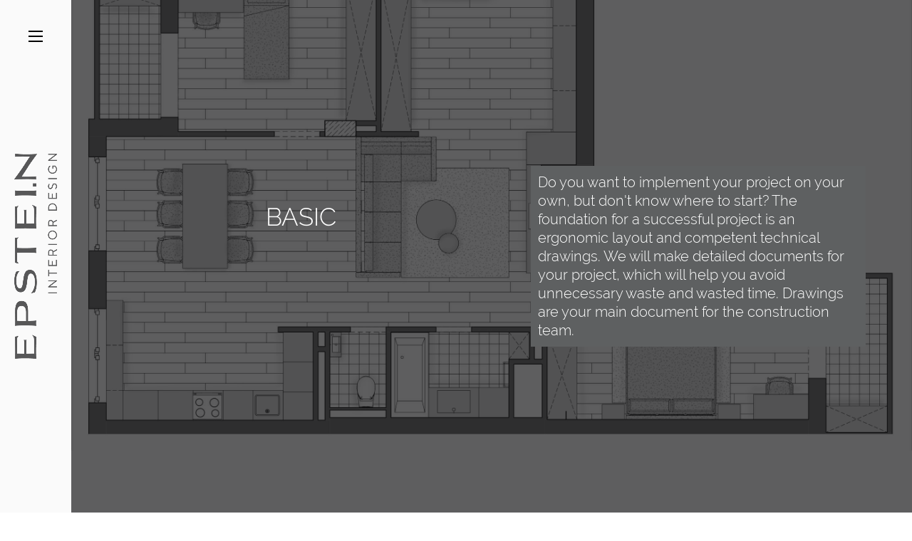

--- FILE ---
content_type: text/html; charset=UTF-8
request_url: https://epstein.studio/base
body_size: 16703
content:
<!-- Vigbo-cms //cdn-st2.vigbo.com/u24215/106964/ indigo -->
<!DOCTYPE html>
<html lang="en">
<head>
    <script>var _createCookie=function(e,o,t){var i,n="";t&&((i=new Date).setTime(i.getTime()+864e5*t),n="; expires="+i.toGMTString()),document.cookie=e+"="+o+n+"; path=/"};function getCookie(e){e=document.cookie.match(new RegExp("(?:^|; )"+e.replace(/([\.$?*|{}\(\)\[\]\\\/\+^])/g,"\\$1")+"=([^;]*)"));return e?decodeURIComponent(e[1]):void 0}"bot"==getCookie("_gphw_mode")&&_createCookie("_gphw_mode","humen",0);</script>
    <meta charset="utf-8">
<title>BASIC1</title>
<meta name="keywords" content="" />
<meta name="description" content="3D tour of your project" />
<meta property="og:title" content="BASIC1" />
<meta property="og:description" content="3D tour of your project" />
<meta property="og:url" content="https://epstein.studio/base" />
<meta property="og:type" content="website" />
<meta property="og:image" content="https://cdn-st2.vigbo.com/u24215/106964/blog/5921576/5443118/section/59e3f5c82149d0bee0db1a6ff2d98fb1.jpg" />
<meta property="og:image" content="https://cdn-st2.vigbo.com/u24215/106964/blog/5921576/5443117/71718586/1000-gophotoweb-b75fd2f7e8e20ea203bd639ea2ee8569.jpg" />
<meta property="og:image" content="https://cdn-st2.vigbo.com/u24215/106964/logo/u-d2232ab04c65089f649761daeb94d450.png" />

<meta name="viewport" content="width=device-width, initial-scale=1">


	<link rel="shortcut icon" href="//cdn-st2.vigbo.com/u24215/106964/favicon.ico?ver=61fbca334bdd3" type="image/x-icon" />

<!-- Blog RSS -->

<!-- Preset CSS -->
    <script>window.use_preset = false;</script>

<script>
    window.cdn_paths = {};
    window.cdn_paths.modules = '//cdn-s.vigbo.com/cms/kevin2/site/' + 'dev/scripts/site/';
    window.cdn_paths.site_scripts = '//cdn-s.vigbo.com/cms/kevin2/site/' + 'dev/scripts/';
</script>
    <link href="https://fonts.googleapis.com/css?family=Abel|Alegreya:400,400i,700,700i,800,800i,900,900i|Alex+Brush|Amatic+SC:400,700|Andika|Anonymous+Pro:400i,700i|Anton|Arimo:400,400i,700,700i|Arsenal:400,400i,700,700i|Asap:400,400i,500,500i,600,600i,700,700i|Bad+Script|Baumans|Bitter:100,100i,200,200i,300,300i,400i,500,500i,600,600i,700i,800,800i,900,900i|Brygada+1918:400,700,400i,700i|Cactus+Classical+Serif|Carlito:400,700,400i,700i|Chocolate+Classical+Sans|Comfortaa:300,400,500,600,700|Commissioner:100,200,300,400,500,600,700,800,900|Cormorant:300i,400i,500,500i,600,600i,700i|Cormorant+Garamond:300i,400i,500,500i,600,600i,700i|Cormorant+Infant:300i,400i,500,500i,600,600i,700i|Cousine:400,400i,700,700i|Crafty+Girls|Cuprum:400,400i,700,700i|Days+One|Dela+Gothic+One|Delius+Unicase:400,700|Didact+Gothic|Dosis|EB+Garamond:400i,500,500i,600,600i,700i,800,800i|Euphoria+Script|Exo|Exo+2:100,100i,200,200i,300i,400i,500,500i,600,600i,700i,800,800i,900,900i|Federo|Fira+Code:300,500,600|Fira+Sans:100,100i,200,200i,300i,400i,500,500i,600,600i,700i,800,800i,900,900i|Fira+Sans+Condensed:100,100i,200,200i,300i,400i,500,500i,600,600i,700i,800,800i,900,900i|Forum|Gentium+Book+Plus:400,700,400i,700i|Gentium+Plus:400,700,400i,700i|Geologica:100,200,300,400,500,600,700,800,900|Glegoo:400,700|Golos+Text:400,500,600,700,800,900|Gudea:400,400i,700|Handlee|IBM+Plex+Mono:100,100i,200,200i,300i,400i,500,500i,600,600i,700i|IBM+Plex+Sans:100,100i,200,200i,300i,400i,500,500i,600,600i,700i|IBM+Plex+Serif:100,100i,200,200i,300,300i,400,400i,500,500i,600,600i,700,700i|Inter:100,200,300,400,500,600,700,800,900|Inter+Tight:100,200,300,400,500,600,700,800,900,100i,200i,300i,400i,500i,600i,700i,800i,900i|Istok+Web:400,400i,700,700i|JetBrains+Mono:100,100i,200,200i,300,300i,400,400i,500,500i,600,600i,700,700i,800,800i|Jost:100,100i,200,200i,300,300i,400,400i,500,500i,600,600i,700,700i,800,800i,900,900i|Jura:400,300,500,600,700|Kelly+Slab|Kranky|Krona+One|Leckerli+One|Ledger|Liter|Lobster|Lora:400,400i,700,700i,500,500i,600,600i|Lunasima:400,700|Manrope:200,300,400,500,600,700,800|Marck+Script|Marko+One|Marmelad|Merienda+One|Merriweather:300i,400i,700i,900,900i|Moderustic:300,400,500,600,700,800|Montserrat:300i,400i,500,500i,600,600i,700i,800,800i,900,900i|Montserrat+Alternates:100,100i,200,200i,300,300i,400,400i,500,500i,600,600i,700,700i,800,800i,900,900i|Mulish:200,300,400,500,600,700,800,900,200i,300i,400i,500i,600i,700i,800i,900i|Neucha|Noticia+Text:400,400i,700,700i|Noto+Sans:400,400i,700,700i|Noto+Sans+Mono:100,200,300,400,500,600,700,800,900|Noto+Serif:400,400i,700,700i|Noto+Serif+Display:100,200,300,400,500,600,700,800,900,100i,200i,300i,400i,500i,600i,700i,800i,900i|Nova+Flat|Nova+Oval|Nova+Round|Nova+Slim|Nunito:400,200,200i,300,300i,400i,600,600i,700,700i,800,800i,900,900i|Old+Standard+TT:400i|Open+Sans:300i,400i,600,600i,700i,800,800i|Open+Sans+Condensed:300,300i,700|Oranienbaum|Original+Surfer|Oswald:200,500,600|Oxygen:300|Pacifico|Philosopher:400,400i,700,700i|Piazzolla:100,200,300,400,500,600,700,800,900,100i,200i,300i,400i,500i,600i,700i,800i,900i|Play:400,700|Playfair+Display:400,700,400i,500,500i,600,600i,700i,800,800i,900,900i|Playfair+Display+SC|Poiret+One|Press+Start+2P|Prosto+One|PT+Mono|PT+Sans:400i,700i|PT+Sans+Caption:400,700|PT+Sans+Narrow:400,700|PT+Serif:400i,700i|PT+Serif+Caption:400,400i|Quicksand|Raleway:100,100i,300i,400i,500,500i,600,600i,700i,800,800i,900,900i|Roboto:100,100i,300i,400i,500,500i,700i,900,900i|Roboto+Condensed:300i,400i,700i|Roboto+Mono:100,100i,200,200i,300,300i,400,400i,500,500i,600,600i,700,700i|Roboto+Slab:100,200,500,600,800,900|Rochester|Rokkitt:400,100,300,500,600,700,800,900|Rubik:300i,400i,500,500i,600,600i,700i,800,800i,900,900i|Ruslan+Display|Russo+One|Salsa|Satisfy|Scada:400,400i,700,700i|Snippet|Sofia|Source+Code+Pro:200,300,400,500,600,700,900|Source+Sans+Pro:200,300,400,600,700,900|Source+Serif+Pro:200,200i,300,300i,400,400i,600,600i,700,700i,900,900i|Spectral:200,200i,300,300i,400,400i,500,500i,600,600i,700,700i,800,800i|Stint+Ultra+Expanded|STIX+Two+Text:400,700,400i,700i|Syncopate|Tenor+Sans|Tinos:400,400i,700,700i|Trochut|Ubuntu:300i,400i,500,500i,700i|Ubuntu+Condensed|Ubuntu+Mono:400,400i,700,700i|Unbounded:200,300,400,500,600,700,800,900|Underdog|Unkempt:400,700|Voces|Wix+Madefor+Display:400,500,600,700,800|Wix+Madefor+Text:400,500,600,700,800,400i,500i,600i,700i,800i|Yeseva+One|Ysabeau:100,200,300,400,500,600,700,800,900,100i,200i,300i,400i,500i,600i,700i,800i,900i|Ysabeau+Infant:100,200,300,400,500,600,700,800,900,100i,200i,300i,400i,500i,600i,700i,800i,900i|Ysabeau+Office:100,200,300,400,500,600,700,800,900,100i,200i,300i,400i,500i,600i,700i,800i,900i|Ysabeau+SC:100,200,300,400,500,600,700,800,900|Zen+Old+Mincho&display=swap&subset=cyrillic" rel="stylesheet">
    <!-- Preconnect resource -->
    <link rel="preconnect" href="https://epstein.studio/">
    <link rel="preconnect" href="//cdn-s.vigbo.com/cms/kevin2/site/">
    <link rel="preconnect" href="//cdn-sh.vigbo.com">

    <!-- Preload JS -->
    <link rel="preload" as="script" href="//cdn-s.vigbo.com/cms/kevin2/site/dev/scripts/vendor/jquery-3.3.1.min.js?ver=TMEOSz">
    <link rel="preload" as="script" href="//cdn-s.vigbo.com/cms/kevin2/site/prod/js/site.js?ver=TMEOSz">

    
    <!-- CORE CSS -->
    
    
    <!-- SITE CSS -->
    <link rel="preload" as="style" onload="this.onload=null;this.rel='stylesheet'" href="//cdn-s.vigbo.com/cms/kevin2/site/prod/css/build_cms_front.css?v=o4RpKw">
    <noscript>
        <link rel="stylesheet" type="text/css" href="//cdn-s.vigbo.com/cms/kevin2/site/prod/css/build_cms_front.css?v=o4RpKw">
    </noscript>

    
    
    <!-- LIFE CHANGED CSS -->
            <link rel="preload" as="style" onload="this.onload=null;this.rel='stylesheet'" href="https://epstein.studio/css/custom.css?v=46.892">
        <noscript>
            <link rel="stylesheet" type="text/css" href="https://epstein.studio/css/custom.css?v=46.892">
        </noscript>
    
    
        <style>:root{--DE-menu__mobile-menu-bg:#ffffff;}</style>
            <style>:root{--DE-menu__mobile-menu-color:#000000;}</style>
            <style>:root{--DE-menu__mobile-menu-color-active:#000000;}</style>
        
    
    
    <meta name="p:domain_verify" content="efb8318f69d9acf0e7a00b8d761e2be2"/>    <style>
    .adaptive-desktop .custom__content--max-width,
    .adaptive-desktop .md-infoline__wrap {
        max-width: 85%;
    }
</style>
    <script src="//cdn-s.vigbo.com/cms/kevin2/site/dev/scripts/vendor/jquery-3.3.1.min.js?ver=TMEOSz"></script>

    </head>


	



    <body data-template="indigo" class="f__preset-box f__site f__2 loading locale_en indigo mod--search-disable mod--img-logo mod--header-static protect-images desktop mod--top-slider mod--slider-type-gallery adaptive-desktop mod--vertical-menu mod--infoline-disable bot-version js--loading-cascade mod--font-none-preset layout-vertical--logo-center--icons-bottom   " data-preview="">

            
    
        <div class="l-wrap js-wrap">

    
<aside class="aside-header custom__header-decorate-line custom__menu-bg-rgb js--aside-header layout-vertical--logo-center--icons-bottom  " data-set-top="stay-in-window">
        <div class="l-header__col3 l-header__col l-header__ham--box" data-count-pages="4">
    <div class="md-menu__hamburger mod--menu__hamburger-span js-mob-menu-open">
        <div class="md-menu__hamburger-lines">
            <span></span>
            <span></span>
            <span></span>
        </div>
    </div>
</div>

        <div class="l-header__col l-header__logo--box">
            <div id='logoWrap' class='logo__wrap' data-lt="" >
                
<div class="logo logo-image">
	<a href="https://epstein.studio/">
		

			
			<img src="[data-uri]"
				 data-src="//cdn-st2.vigbo.com/u24215/106964/logo/u-d2232ab04c65089f649761daeb94d450.png?v=46.892"
				 alt=""
				 title=""
				 class="copy-protect mod--has-logo2x mod--has-logo1x "
				 						data-src2x="//cdn-st2.vigbo.com/u24215/106964/logo/u-d2232ab04c65089f649761daeb94d450.png?v=46.892"
						data-width2x="408.5"
				 			/>
			</a>

</div>
            </div>
        </div>

        <div class="l-header__col l-header__icon--box">
            <div class="js--menu-icons md-menu__icons " style="display: none">
            <!-- Если есть поиск или корзина -->
    <div class="l-header__icons--box f__menu">
        &nbsp; <!-- для выравнивания по вертикали (дублирует размер шрифта) -->

        <div class="l-header__icons--wrap">
            <div class="js--iconBasketWrapper" >
                
            </div>

                    </div>

        <!-- Add separator -->
                <!-- -->
    </div>
            </div>
        </div>
</aside>







<style>
    /*for Polina design style*/
    .adaptive-desktop.layout-vertical--without-logo--icons-bottom .l-header__logo-top-without-menu {
        position: absolute;
    }
</style>

<div class="l-content" style="z-index: 0;">
    <section id="slider2" data-structure="blog-dispatcher">
<div class='md-top-slider mod--gallery-easy gpw_top_gallery mod--nav-type-default  mod--one-item  mod--nav-hide'
        style='height:  400px '
        data-height-mobile="40"
        data-height='100'
        data-scroll-effect='none'
        data-mode='effect-fade'
        data-autoslide='0'
        data-pause='3000'
        data-yapi='0'
        data-vapi='0'>

    
                    <style>
                .adaptive-desktop .mod--slider-content--align .md-top-slider_slide-content  {
                    max-width: 85%;
                    margin: 0 auto;
                }
                .adaptive-desktop .mod--slider-content--align.mod--nav-standart-arrows .md-top-slider__nav-standart-arrows-content {
                    max-width: 85%;
                }

                .adaptive-desktop .mod--slider-content--align .md-top-slider__nav-dots {
                    max-width: 85%;
                    margin: 0 auto;
                }
                .adaptive-desktop .mod--slider-content--align .md-top-slider__nav-combo-pagination {
                    max-width: 85%;
                    margin: 0 auto;
                }
            </style>
        
    
<!-- slider viewport -->
    <div class='gpw_topgal_viewport desktop blog-content ' data-backbone-view="blog-post">
            <!-- slide start -->
            <!-- .active всегда для первого слайда -->
        
                                                        

                                            <div class='tg_contentWrap js-slider__slide slider__slide active' >
                    <div class='tg_bgImage' style="background-position-x: 41.761363636364%;background-position-y: 52.610441767068%;" data-dynamic="true"

                    data-file='59e3f5c82149d0bee0db1a6ff2d98fb1.jpg' data-path='//cdn-st2.vigbo.com/u24215/106964/blog/5921576/5443118/section/' data-sizes=''
                    data-base-path='//cdn-st2.vigbo.com/u24215/106964/blog/5921576/5443118/section/' data-file-name='59e3f5c82149d0bee0db1a6ff2d98fb1.jpg'
                    data-type='slide'
                     >

                                            <div class='bg_overlay' style="background-color: rgba(18, 19, 20, 0.68);"></div>
                                        </div>
                    <article>
                        <div  class="md-top-slider_slide-wrapper post-body">
                                                                    <div class="post-body">
<style type="text/css">#section5443118_0{min-height:100vh;}#section5443118_0 .section__container{min-height:100vh;}#section5443118_0 .section__bg{background-color:rgba(255,255,255,0);background-size:cover;}#section5443118_0 .section__bg::after{background-color:rgba(18, 19, 20, 0.68);}#section5443118_0  .section__bg{background-position-x:41.761363636364%;background-position-y:52.610441767068%;}</style><a id="custom" class="js--anchor" name="custom"></a><div class="md-section js--section js-section-screen mod--section-screen js-content-parallax" id="section5443118_0">
        
    <div class="section__bg"  ></div><div class="section__content">
			<div class="container "><div class="row"><div class="col col-md-12">						<div class="widget" id="widget_71718602" data-id="71718602" data-type="post-indent"><div class="wg-post-indent" id="w_71718602">
    <div class="wg-post-indent__inner" style="width: 100%; height: 30px;"></div>
</div></div>
									<div class="widget" id="widget_71718599" data-id="71718599" data-type="simple-text">
<div class="element simple-text transparentbg" id="w_71718599" style="background-color: transparent; ">
    <div class="text-box text-box-test1  nocolumns" style="max-width: 100%; -moz-column-gap: 10px; -webkit-column-gap: 10px; column-gap: 10px; letter-spacing: 0em; line-height: 1.3; font-family: 'Helvetica'; font-size: 14px !important;  margin: 0 auto; ">
        <p class="f__2 f__mt-0 f__mb-0" style="text-align: center;"><span style="font-family:raleway light;"><span style="font-size:35px;"><span style="color:#FFFFFF;">BASIC</span></span></span></p>
        
    </div>
</div></div>
			</div><div class="col col-md-1">						<div class="widget" id="widget_71718600" data-id="71718600" data-type="post-indent"><div class="wg-post-indent" id="w_71718600">
    <div class="wg-post-indent__inner" style="width: 100%; height: 30px;"></div>
</div></div>
			</div><div class="col col-md-11">						<div class="widget" id="widget_71718601" data-id="71718601" data-type="simple-text">
<div class="element simple-text colorbg" id="w_71718601" style="background-color: #5e6061; ">
    <div class="text-box text-box-test1  nocolumns" style="max-width: 100%; -moz-column-gap: 10px; -webkit-column-gap: 10px; column-gap: 10px; letter-spacing: 0em; line-height: 1.3; font-family: 'Helvetica'; font-size: 14px !important;  margin: 0 auto; ">
        <p class="f__2 f__mt-0 f__mb-0"><span style="font-family:raleway light;"><span style="font-size:20px;"><span style="color:#FFFFFF;">Do you want to implement your project on your own, but don&#39;t know where to start? The foundation for a successful project is an ergonomic layout and competent technical drawings. We will make detailed documents for your project, which will help you avoid unnecessary waste and wasted time. Drawings are your main document for the construction team.</span></span></span></p>
        
    </div>
</div></div>
			</div></div></div></div></div></div>
                                                        </div>
                    </article>
                </div>
                                            </div>

     <div class="md-top-slider__nav mod--navi-show-after-load ">
        
        


    </div>
</div>





</section></div>
        <!-- Mobile menu -->
        <!-- mobile menu -->
<div  data-menu-type="mobile" data-custom-scroll data-set-top="stay-in-window" class="custom__header-decorate-line mod--custom-scroll-hidden mod--custom-scroll-resize md-menu--mobile js--menu--mobile mod--set-top--stop-mobile">
    <div class="md-menu--mobile__cont js--menu-mobile__cont">
        
        			<ul class="menu md-menu__main js--menu__main is--level1 		 mod--menu_left"><li  id="5921549" data-id="5921549" class="md-menu__li-l1 menu-item js--menu__li-l1 "><a class="md-menu__href-l1 is--link-level1 f__menu  big-height5" href="https://epstein.studio/about"  >ABOUT DESIGNER</a></li><li  id="5921544" data-id="5921544" class="md-menu__li-l1 menu-item js--menu__li-l1 "><a class="md-menu__href-l1 is--link-level1 f__menu  big-height5" href="https://epstein.studio/portfolio"  >PORTFOLIO</a></li><li  id="5921550" data-id="5921550" class="md-menu__li-l1 menu-item js--menu__li-l1 "><a class="md-menu__href-l1 is--link-level1 f__menu  big-height5" href="https://epstein.studio/contacts"  >CONTACTS</a></li><li  id="5921546" data-id="5921546" class="md-menu__li-l1 menu-item js--menu__li-l1 "><a class="md-menu__href-l1 is--link-level1 f__menu  big-height5" href="https://epstein.studio/service"  >SERVICES</a></li></ul><div class="md-menu-mobile__socials social-icons"><div class="social-icons-wrapper"></div></div>
        <span class="js-close-mobile-menu close-mobile-menu">
        <!--<svg width="20px" height="20px"  xmlns="http://www.w3.org/2000/svg" viewBox="0 0 14.39 17.5"><line class="close-menu-burger" x1="0.53" y1="2.04" x2="13.86" y2="15.37"/><line class="close-menu-burger" x1="0.53" y1="15.37" x2="13.86" y2="2.04"/></svg>-->
            <svg xmlns="http://www.w3.org/2000/svg" width="18" height="18" viewBox="0 0 18 18"><path class="close-menu-burger" fill="none" fill-rule="evenodd" stroke="#fff" stroke-linecap="round" stroke-linejoin="round" stroke-width="1.5" d="M9 9.5l8-8-8 8-8-8 8 8zm0 0l8 8-8-8-8 8 8-8z"/></svg>
        </span>
    </div>
</div>

        <!-- Blog Slider -->
        
        <!-- CONTENT -->
        <div class="l-content l-content--main  desktop ">
            <section id="blog" class="l-content--box blog composite" data-structure="blog-dispatcher" data-blog-type="" data-blog-preview-layout="">
    <div class="">
        <!-- Desktop/Mobile Blog -->
        
                <style>
        #post-content .element-box > .element { padding-bottom: 10px; }

        .composite-content .composite-content-box {
            max-width: 1200px;
            margin: 0 auto;
        }

    </style>

    <script type="text/json" id="blog-options">
        {"sid":"5921576","url":"base","design":null}    </script>

    <script type="text/json" id="post-form-error-messages">
        {"required":"Required field","mailerror":"Enter a valid email","msgInvalidFileExtension":"Invalid file format \"{name}\", please upload a file in \"{extensions}\" format","msgSizeTooLarge":"File \"{name}\" ({size} KB) is too large, the maximum file size is {maxSize} KB.","msgSumSizeTooLarge":"The total file size should not exceed 25 MB","msgDuplicateFile":"File \"{name}\" is already attached. You cannot attach the same file twice."}    </script>

    <script type="text/json" id="blog-protect-images-options">
        {"message":"","protectImage":"y"}    </script>
    <script>window.widgetPostMapScroll = true;</script>

    <div class="composite-content blog-content sidebar-position-none blog-type-post"
         data-backbone-view="blog-post"
         data-protect-image="Array">
        <!-- composite-content-box -->
        <div class=" blog-content-box">
            

<div class="items">
    <article class="post composite-frontend-post" id="post_5443117">
        <div id="post-content" style="max-width: 100%;">
            <div class="post-body">
	<style type="text/css">.adaptive-desktop #section5443117_0 .section__content{min-height:10px;}</style><a id="base" class="js--anchor" name="base"></a><div class="md-section js--section" id="section5443117_0">
        
    <div class="section__bg"  ></div>
			<div class="section__content">
				<div class="container custom__content--max-width"><div class="row"><div class="col col-md-24"><div class="widget"
	 id="widget_71718574"
	 data-id="71718574"
	 data-type="post-indent">

    <div class="wg-post-indent" id="w_71718574">
    <div class="wg-post-indent__inner" style="width: 100%; height: 40px;"></div>
</div></div>
</div></div><div class="row"><div class="col col-md-12"><div class="widget"
	 id="widget_71718579"
	 data-id="71718579"
	 data-type="simple-video">

    <div class="wg-simple-video " id="w_71718579">
    <div class="video-box" style="max-width: 100%;  margin: 0 auto; ">
        <iframe
    class="youtube player wg-simple-video__player"
    data-src="//www.youtube.com/embed/HfEbFYrvKwM?wmode=transparent&amp;enablejsapi=1&amp;ab_channel=%D0%9D%D0%B0%D1%82%D0%B0%D0%BB%D0%B8%D1%8F%D0%93%D0%B0%D0%B2%D1%80%D0%B8%D0%BB%D0%B5%D0%BD%D0%BA%D0%BE"
    data-rate="1.7777777777778"
    type="text/html"
    webkitAllowFullScreen 
    mozallowfullscreen 
    allowFullScreen
></iframe>    </div>

    <div class="video-description f__2" style="max-width: 100%;  margin: 0 auto;  "></div>
</div>
</div>
</div><div class="col col-md-1"><div class="widget"
	 id="widget_71718575"
	 data-id="71718575"
	 data-type="post-indent">

    <div class="wg-post-indent" id="w_71718575">
    <div class="wg-post-indent__inner" style="width: 100%; height: 10px;"></div>
</div></div>
</div><div class="col col-md-11"><div class="widget"
	 id="widget_71718578"
	 data-id="71718578"
	 data-type="simple-text">

    
<div class="element simple-text transparentbg" id="w_71718578" style="background-color: transparent; ">
    <div class="text-box text-box-test1  nocolumns" style="max-width: 100%; -moz-column-gap: 10px; -webkit-column-gap: 10px; column-gap: 10px; letter-spacing: 0em; line-height: 1.3; font-family: 'Arial'; font-size: 16px !important;  margin: 0 auto; ">
        <p><span style="font-family:raleway light;"><span style="font-size: 30px;">3D tour of your project</span></span></p>
        
    </div>
</div></div>
<div class="widget"
	 id="widget_71718576"
	 data-id="71718576"
	 data-type="simple-text">

    
<div class="element simple-text transparentbg" id="w_71718576" style="background-color: transparent; ">
    <div class="text-box text-box-test1  nocolumns" style="max-width: 100%; -moz-column-gap: 10px; -webkit-column-gap: 10px; column-gap: 10px; letter-spacing: 0em; line-height: 1.8; font-family: 'Arial'; font-size: 16px !important;  margin: 0 auto; ">
        <p><span style="font-family:raleway light;"><span style="font-size:15px;">Layouts are often deceiving. When you look at the plan, the feeling of a large space does not leave you. But in life, everything is completely different. That is why we are doing a 3D tour of the final layout for you. This will allow you to feel the space and see firsthand how your home performs its function.</span></span></p>
        
    </div>
</div></div>
<div class="widget"
	 id="widget_71718577"
	 data-id="71718577"
	 data-type="post-indent">

    <div class="wg-post-indent" id="w_71718577">
    <div class="wg-post-indent__inner" style="width: 100%; height: 10px;"></div>
</div></div>
</div></div></div></div></div><style type="text/css">.adaptive-desktop #section5443117_1 .section__content{min-height:10px;}#section5443117_1 .section__bg{background-color:#c7c7c7;}</style><a id="photogallery" class="js--anchor" name="photogallery"></a><div class="md-section js--section" id="section5443117_1">
        
    <div class="section__bg"  ></div>
			<div class="section__content">
				<div class="container custom__content--max-width"><div class="row"><div class="col col-md-24"><div class="widget"
	 id="widget_71718580"
	 data-id="71718580"
	 data-type="post-title">

    <div class="element post-title" id="w_71718580">
<div class="widget-content">
    <style>
        #w_71718580 .title-shell {
                color: #000000;
                            font-family: Raleway Light;
                font-size: 32px;
                                        justify-content: center;
                    }
                #w_71718580 .title {
                                    letter-spacing: 0.05em;
                margin-right: -0.05em;
                                        line-height: 1.2em;
                                                                            }
        
        #w_71718580 .title-shell:before,
        #w_71718580 .title-shell:after {
            background: url([data-uri]);
            background-position: 50% 50%;
            background-repeat: repeat-x;
        }

        
        
        
            </style>
    <div class='title-wrapper'>

    
                <div class="title-shell">
                <h2 class="title stop-css">
                    Stages of work                </h2>
            </div>
        
    </div>
</div>
</div>

</div>
</div></div><div class="row"><div class="col col-md-8"><div class="widget"
	 id="widget_71718586"
	 data-id="71718586"
	 data-type="post-gallery">

    
<script type="text/json" class="widget-options">
{"photos":[[{"id":"71587250","width":"1280","height":"960","file":"gophotoweb-b75fd2f7e8e20ea203bd639ea2ee8569.jpg"}],[{"id":"71587251","width":"1280","height":"960","file":"gophotoweb-38f47cab8b886ea9896117d99d33f8d1.jpg"}],[{"id":"71587252","width":"4961","height":"3508","file":"gophotoweb-4f76d1e2aa6c756f0b931065b0320e91.jpg"}]],"photoGap":10,"storage":"\/\/cdn-st2.vigbo.com\/u24215\/106964\/blog\/5921576\/5443117\/71718586\/","fullscreen":"n"}</script>
<style>
    .adaptive-desktop #widget_71718586 {
        width: 100%;
    }
    
    
        #w_71718586 .preview__item {
            padding: 5px;
            overflow: hidden;
        }

        #w_71718586 .preview {
            margin: -5px;
        }
    
    #w_71718586 .preview__title {
        color: #000000;
            font-family: "Arial";
        font-size:  12px;
        letter-spacing: 0em;
        line-height: 1.3;
                }

</style>

<!--Start Gallery Type One Photo-->
<style>
    #w_71718586 .mod--gallery-one-photo .skidder-slide {
        background-color: #ffffff;
    }
    #w_71718586 .mod--gallery-one-photo .skidder-clickelement path {
        stroke: #000000;
    }
</style>
<div class="wg-post-gallery mod--gallery-easy">
        <div data-structure="galcategory" id="w_71718586">
        <div data-layout="one-photo" data-widget-id="71718586" class="js--gallery-lenta gallery-lenta mod--gallery-one-photo   ">

            <div id="js--gallery-lenta_71718586" class="gallery-lenta__viewport" data-previewFormGallery="1.5" data-autoplay="y" data-interval="3"  data-effect="slider">
                <div class="skidder-viewport">
                    <div class="skidder-wrapper">
                                                    <div class="slide skidder-slide gallery-image-in " style="background-color: rgba(122,114,102,.7); " data-number="0" data-base-path="//cdn-st2.vigbo.com/u24215/106964/blog/5921576/5443117/71718586/" data-file-name="gophotoweb-b75fd2f7e8e20ea203bd639ea2ee8569.jpg" data-sizes="{&quot;500&quot;:{&quot;w&quot;:&quot;500&quot;,&quot;h&quot;:&quot;375&quot;},&quot;1000&quot;:{&quot;w&quot;:&quot;1000&quot;,&quot;h&quot;:&quot;750&quot;},&quot;2000&quot;:{&quot;w&quot;:&quot;1280&quot;,&quot;h&quot;:&quot;960&quot;}}" data-width="1280" data-height="960" data-dynamic="true">

                                <div class="gallery-squery-bg" style="background-color: rgba(122,114,102,.7); "></div>

                                <img src='[data-uri]' class="js--pin-show gallery-image-in" width="1280px" height="960px" data-base-path="//cdn-st2.vigbo.com/u24215/106964/blog/5921576/5443117/71718586/" data-file-name="gophotoweb-b75fd2f7e8e20ea203bd639ea2ee8569.jpg" alt="" data-sizes="{&quot;500&quot;:{&quot;w&quot;:&quot;500&quot;,&quot;h&quot;:&quot;375&quot;},&quot;1000&quot;:{&quot;w&quot;:&quot;1000&quot;,&quot;h&quot;:&quot;750&quot;},&quot;2000&quot;:{&quot;w&quot;:&quot;1280&quot;,&quot;h&quot;:&quot;960&quot;}}" data-width="1280" data-height="960" data-dynamic="true">
                            </div>
                                                    <div class="slide skidder-slide gallery-image-in " style="background-color: rgba(116,109,99,.7); " data-number="1" data-base-path="//cdn-st2.vigbo.com/u24215/106964/blog/5921576/5443117/71718586/" data-file-name="gophotoweb-38f47cab8b886ea9896117d99d33f8d1.jpg" data-sizes="{&quot;500&quot;:{&quot;w&quot;:&quot;500&quot;,&quot;h&quot;:&quot;375&quot;},&quot;1000&quot;:{&quot;w&quot;:&quot;1000&quot;,&quot;h&quot;:&quot;750&quot;},&quot;2000&quot;:{&quot;w&quot;:&quot;1280&quot;,&quot;h&quot;:&quot;960&quot;}}" data-width="1280" data-height="960" data-dynamic="true">

                                <div class="gallery-squery-bg" style="background-color: rgba(116,109,99,.7); "></div>

                                <img src='[data-uri]' class="js--pin-show gallery-image-in" width="1280px" height="960px" data-base-path="//cdn-st2.vigbo.com/u24215/106964/blog/5921576/5443117/71718586/" data-file-name="gophotoweb-38f47cab8b886ea9896117d99d33f8d1.jpg" alt="" data-sizes="{&quot;500&quot;:{&quot;w&quot;:&quot;500&quot;,&quot;h&quot;:&quot;375&quot;},&quot;1000&quot;:{&quot;w&quot;:&quot;1000&quot;,&quot;h&quot;:&quot;750&quot;},&quot;2000&quot;:{&quot;w&quot;:&quot;1280&quot;,&quot;h&quot;:&quot;960&quot;}}" data-width="1280" data-height="960" data-dynamic="true">
                            </div>
                                                    <div class="slide skidder-slide gallery-image-in " style="background-color: rgba(236,236,236,.7); " data-number="2" data-base-path="//cdn-st2.vigbo.com/u24215/106964/blog/5921576/5443117/71718586/" data-file-name="gophotoweb-4f76d1e2aa6c756f0b931065b0320e91.jpg" data-sizes="{&quot;500&quot;:{&quot;w&quot;:&quot;500&quot;,&quot;h&quot;:&quot;354&quot;},&quot;1000&quot;:{&quot;w&quot;:&quot;1000&quot;,&quot;h&quot;:&quot;707&quot;},&quot;2000&quot;:{&quot;w&quot;:&quot;2000&quot;,&quot;h&quot;:&quot;1414&quot;}}" data-width="4961" data-height="3508" data-dynamic="true">

                                <div class="gallery-squery-bg" style="background-color: rgba(236,236,236,.7); "></div>

                                <img src='[data-uri]' class="js--pin-show gallery-image-in" width="4961px" height="3508px" data-base-path="//cdn-st2.vigbo.com/u24215/106964/blog/5921576/5443117/71718586/" data-file-name="gophotoweb-4f76d1e2aa6c756f0b931065b0320e91.jpg" alt="" data-sizes="{&quot;500&quot;:{&quot;w&quot;:&quot;500&quot;,&quot;h&quot;:&quot;354&quot;},&quot;1000&quot;:{&quot;w&quot;:&quot;1000&quot;,&quot;h&quot;:&quot;707&quot;},&quot;2000&quot;:{&quot;w&quot;:&quot;2000&quot;,&quot;h&quot;:&quot;1414&quot;}}" data-width="4961" data-height="3508" data-dynamic="true">
                            </div>
                                            </div>
                    <div class="skidder-prevwrapper skidder-clickwrapper">
                        <div class="skidder-prev skidder-clickelement">
                            <svg xmlns="http://www.w3.org/2000/svg" width="7" height="12" viewBox="0 0 7 12"><path fill="none" fill-rule="evenodd" stroke="#000" stroke-linecap="round" stroke-linejoin="round" stroke-width="1.5" d="M5.25 0.25L0 5.5 5.25 10.75" transform="translate(1 .5)"/></svg>
                        </div>
                    </div>
                    <div class="skidder-nextwrapper skidder-clickwrapper">
                        <div class="skidder-next skidder-clickelement">
                            <svg xmlns="http://www.w3.org/2000/svg" width="7" height="12" viewBox="0 0 7 12"><path fill="none" fill-rule="evenodd" stroke="#000" stroke-linecap="round" stroke-linejoin="round" stroke-width="1.5" d="M5.25 0.25L0 5.5 5.25 10.75" transform="matrix(-1 0 0 1 6 .5)"/></svg>
                        </div>
                    </div>
                </div>
            </div>
        </div>
    </div>
    </div>
<!--End Gallery Type One Photo-->

</div>
<div class="widget"
	 id="widget_71718582"
	 data-id="71718582"
	 data-type="simple-text">

    
<div class="element simple-text transparentbg" id="w_71718582" style="background-color: transparent; ">
    <div class="text-box text-box-test1  nocolumns" style="max-width: 100%; -moz-column-gap: 10px; -webkit-column-gap: 10px; column-gap: 10px; letter-spacing: 0em; line-height: 1.2; font-family: 'Helvetica'; font-size: 14px !important;  margin: 0 auto; ">
        <p class="f__2 f__mt-0 f__mb-0"><span style="font-family:raleway light;"><strong>1. Measurements and photographs</strong></span></p>

<p class="f__2 f__mt-0 f__mb-0"><span style="font-family:raleway light;">At this stage, the site visit is carried out. A detailed measurement of each room is made, we photograph not only the entire object, but also separately photograph complex junctions of structural elements and engineering systems.<br />
Based on the measurements, we make a detailed measurement plan, which in the future will be the basis for our imagination of planning.</span></p>
        
    </div>
</div></div>
</div><div class="col col-md-8"><div class="widget"
	 id="widget_71718581"
	 data-id="71718581"
	 data-type="post-gallery">

    
<script type="text/json" class="widget-options">
{"photos":[[{"id":"71587235","width":"4961","height":"3508","file":"gophotoweb-b45171a92139f9bac8a9bed59275c514.jpg"}],[{"id":"71587236","width":"4961","height":"3508","file":"gophotoweb-dd2e4a746c07252b303219d4289832ce.jpg"}],[{"id":"71587237","width":"4961","height":"3508","file":"gophotoweb-94bb625d10f0b090153bcd3bfac14feb.jpg"}],[{"id":"71587249","width":"4961","height":"3508","file":"gophotoweb-69f1c2d8c561706766c013bbc9c945e7.jpg"}]],"photoGap":10,"storage":"\/\/cdn-st2.vigbo.com\/u24215\/106964\/blog\/5921576\/5443117\/71718581\/","fullscreen":"n"}</script>
<style>
    .adaptive-desktop #widget_71718581 {
        width: 100%;
    }
    
    
        #w_71718581 .preview__item {
            padding: 5px;
            overflow: hidden;
        }

        #w_71718581 .preview {
            margin: -5px;
        }
    
    #w_71718581 .preview__title {
        color: #000000;
            font-family: "Arial";
        font-size:  12px;
        letter-spacing: 0em;
        line-height: 1.3;
                }

</style>

<!--Start Gallery Type One Photo-->
<style>
    #w_71718581 .mod--gallery-one-photo .skidder-slide {
        background-color: #ffffff;
    }
    #w_71718581 .mod--gallery-one-photo .skidder-clickelement path {
        stroke: #000000;
    }
</style>
<div class="wg-post-gallery mod--gallery-easy">
        <div data-structure="galcategory" id="w_71718581">
        <div data-layout="one-photo" data-widget-id="71718581" class="js--gallery-lenta gallery-lenta mod--gallery-one-photo   ">

            <div id="js--gallery-lenta_71718581" class="gallery-lenta__viewport" data-previewFormGallery="1.5" data-autoplay="y" data-interval="3"  data-effect="slider">
                <div class="skidder-viewport">
                    <div class="skidder-wrapper">
                                                    <div class="slide skidder-slide gallery-image-in " style="background-color: rgba(232,232,232,.7); " data-number="0" data-base-path="//cdn-st2.vigbo.com/u24215/106964/blog/5921576/5443117/71718581/" data-file-name="gophotoweb-b45171a92139f9bac8a9bed59275c514.jpg" data-sizes="{&quot;500&quot;:{&quot;w&quot;:&quot;500&quot;,&quot;h&quot;:&quot;354&quot;},&quot;1000&quot;:{&quot;w&quot;:&quot;1000&quot;,&quot;h&quot;:&quot;707&quot;},&quot;2000&quot;:{&quot;w&quot;:&quot;2000&quot;,&quot;h&quot;:&quot;1414&quot;}}" data-width="4961" data-height="3508" data-dynamic="true">

                                <div class="gallery-squery-bg" style="background-color: rgba(232,232,232,.7); "></div>

                                <img src='[data-uri]' class="js--pin-show gallery-image-in" width="4961px" height="3508px" data-base-path="//cdn-st2.vigbo.com/u24215/106964/blog/5921576/5443117/71718581/" data-file-name="gophotoweb-b45171a92139f9bac8a9bed59275c514.jpg" alt="" data-sizes="{&quot;500&quot;:{&quot;w&quot;:&quot;500&quot;,&quot;h&quot;:&quot;354&quot;},&quot;1000&quot;:{&quot;w&quot;:&quot;1000&quot;,&quot;h&quot;:&quot;707&quot;},&quot;2000&quot;:{&quot;w&quot;:&quot;2000&quot;,&quot;h&quot;:&quot;1414&quot;}}" data-width="4961" data-height="3508" data-dynamic="true">
                            </div>
                                                    <div class="slide skidder-slide gallery-image-in " style="background-color: rgba(231,231,231,.7); " data-number="1" data-base-path="//cdn-st2.vigbo.com/u24215/106964/blog/5921576/5443117/71718581/" data-file-name="gophotoweb-dd2e4a746c07252b303219d4289832ce.jpg" data-sizes="{&quot;500&quot;:{&quot;w&quot;:&quot;500&quot;,&quot;h&quot;:&quot;354&quot;},&quot;1000&quot;:{&quot;w&quot;:&quot;1000&quot;,&quot;h&quot;:&quot;707&quot;},&quot;2000&quot;:{&quot;w&quot;:&quot;2000&quot;,&quot;h&quot;:&quot;1414&quot;}}" data-width="4961" data-height="3508" data-dynamic="true">

                                <div class="gallery-squery-bg" style="background-color: rgba(231,231,231,.7); "></div>

                                <img src='[data-uri]' class="js--pin-show gallery-image-in" width="4961px" height="3508px" data-base-path="//cdn-st2.vigbo.com/u24215/106964/blog/5921576/5443117/71718581/" data-file-name="gophotoweb-dd2e4a746c07252b303219d4289832ce.jpg" alt="" data-sizes="{&quot;500&quot;:{&quot;w&quot;:&quot;500&quot;,&quot;h&quot;:&quot;354&quot;},&quot;1000&quot;:{&quot;w&quot;:&quot;1000&quot;,&quot;h&quot;:&quot;707&quot;},&quot;2000&quot;:{&quot;w&quot;:&quot;2000&quot;,&quot;h&quot;:&quot;1414&quot;}}" data-width="4961" data-height="3508" data-dynamic="true">
                            </div>
                                                    <div class="slide skidder-slide gallery-image-in " style="background-color: rgba(232,232,232,.7); " data-number="2" data-base-path="//cdn-st2.vigbo.com/u24215/106964/blog/5921576/5443117/71718581/" data-file-name="gophotoweb-94bb625d10f0b090153bcd3bfac14feb.jpg" data-sizes="{&quot;500&quot;:{&quot;w&quot;:&quot;500&quot;,&quot;h&quot;:&quot;354&quot;},&quot;1000&quot;:{&quot;w&quot;:&quot;1000&quot;,&quot;h&quot;:&quot;707&quot;},&quot;2000&quot;:{&quot;w&quot;:&quot;2000&quot;,&quot;h&quot;:&quot;1414&quot;}}" data-width="4961" data-height="3508" data-dynamic="true">

                                <div class="gallery-squery-bg" style="background-color: rgba(232,232,232,.7); "></div>

                                <img src='[data-uri]' class="js--pin-show gallery-image-in" width="4961px" height="3508px" data-base-path="//cdn-st2.vigbo.com/u24215/106964/blog/5921576/5443117/71718581/" data-file-name="gophotoweb-94bb625d10f0b090153bcd3bfac14feb.jpg" alt="" data-sizes="{&quot;500&quot;:{&quot;w&quot;:&quot;500&quot;,&quot;h&quot;:&quot;354&quot;},&quot;1000&quot;:{&quot;w&quot;:&quot;1000&quot;,&quot;h&quot;:&quot;707&quot;},&quot;2000&quot;:{&quot;w&quot;:&quot;2000&quot;,&quot;h&quot;:&quot;1414&quot;}}" data-width="4961" data-height="3508" data-dynamic="true">
                            </div>
                                                    <div class="slide skidder-slide gallery-image-in " style="background-color: rgba(16,13,12,.7); " data-number="3" data-base-path="//cdn-st2.vigbo.com/u24215/106964/blog/5921576/5443117/71718581/" data-file-name="gophotoweb-69f1c2d8c561706766c013bbc9c945e7.jpg" data-sizes="{&quot;500&quot;:{&quot;w&quot;:&quot;500&quot;,&quot;h&quot;:&quot;354&quot;},&quot;1000&quot;:{&quot;w&quot;:&quot;1000&quot;,&quot;h&quot;:&quot;707&quot;},&quot;2000&quot;:{&quot;w&quot;:&quot;2000&quot;,&quot;h&quot;:&quot;1414&quot;}}" data-width="4961" data-height="3508" data-dynamic="true">

                                <div class="gallery-squery-bg" style="background-color: rgba(16,13,12,.7); "></div>

                                <img src='[data-uri]' class="js--pin-show gallery-image-in" width="4961px" height="3508px" data-base-path="//cdn-st2.vigbo.com/u24215/106964/blog/5921576/5443117/71718581/" data-file-name="gophotoweb-69f1c2d8c561706766c013bbc9c945e7.jpg" alt="" data-sizes="{&quot;500&quot;:{&quot;w&quot;:&quot;500&quot;,&quot;h&quot;:&quot;354&quot;},&quot;1000&quot;:{&quot;w&quot;:&quot;1000&quot;,&quot;h&quot;:&quot;707&quot;},&quot;2000&quot;:{&quot;w&quot;:&quot;2000&quot;,&quot;h&quot;:&quot;1414&quot;}}" data-width="4961" data-height="3508" data-dynamic="true">
                            </div>
                                            </div>
                    <div class="skidder-prevwrapper skidder-clickwrapper">
                        <div class="skidder-prev skidder-clickelement">
                            <svg xmlns="http://www.w3.org/2000/svg" width="7" height="12" viewBox="0 0 7 12"><path fill="none" fill-rule="evenodd" stroke="#000" stroke-linecap="round" stroke-linejoin="round" stroke-width="1.5" d="M5.25 0.25L0 5.5 5.25 10.75" transform="translate(1 .5)"/></svg>
                        </div>
                    </div>
                    <div class="skidder-nextwrapper skidder-clickwrapper">
                        <div class="skidder-next skidder-clickelement">
                            <svg xmlns="http://www.w3.org/2000/svg" width="7" height="12" viewBox="0 0 7 12"><path fill="none" fill-rule="evenodd" stroke="#000" stroke-linecap="round" stroke-linejoin="round" stroke-width="1.5" d="M5.25 0.25L0 5.5 5.25 10.75" transform="matrix(-1 0 0 1 6 .5)"/></svg>
                        </div>
                    </div>
                </div>
            </div>
        </div>
    </div>
    </div>
<!--End Gallery Type One Photo-->

</div>
<div class="widget"
	 id="widget_71718583"
	 data-id="71718583"
	 data-type="simple-text">

    
<div class="element simple-text transparentbg" id="w_71718583" style="background-color: transparent; ">
    <div class="text-box text-box-test1  nocolumns" style="max-width: 100%; -moz-column-gap: 10px; -webkit-column-gap: 10px; column-gap: 10px; letter-spacing: 0em; line-height: 1.2; font-family: 'Helvetica'; font-size: 14px !important;  margin: 0 auto; ">
        <p class="f__2 f__mt-0 f__mb-0"><span style="font-family:raleway light;"><strong>2. Planning solutions</strong></span></p>

<p class="f__2 f__mt-0 f__mb-0"><span style="font-family:raleway light;">After filling out a detailed questionnaire and finding out what scenarios the apartment will live in, we create layout options.<br />
After discussing every detail, we choose the best option for you.</span></p>
        
    </div>
</div></div>
</div><div class="col col-md-8"><div class="widget"
	 id="widget_71718584"
	 data-id="71718584"
	 data-type="post-gallery">

    
<script type="text/json" class="widget-options">
{"photos":[[{"id":"71587248","width":"4961","height":"3508","file":"gophotoweb-43eafb53d3f2030f52a3b41e9ec12130.jpg"}],[{"id":"71587247","width":"4961","height":"3508","file":"gophotoweb-8eca047889f70a2282dce7997f674c8c.jpg"}],[{"id":"71587246","width":"4961","height":"3508","file":"gophotoweb-eb598994c325e0996181b16cf19dc845.jpg"}],[{"id":"71587245","width":"4961","height":"3508","file":"gophotoweb-4bcac045629bfd9313868df295a55563.jpg"}],[{"id":"71587244","width":"4961","height":"3508","file":"gophotoweb-55ac4a4e7dd8a507df963610913af323.jpg"}],[{"id":"71587243","width":"4961","height":"3508","file":"gophotoweb-d0c732b309fca4750d80f3a552ba0539.jpg"}],[{"id":"71587242","width":"4961","height":"3508","file":"gophotoweb-9d28571cd8186a0f7322ced7c390e8e9.jpg"}],[{"id":"71587241","width":"4961","height":"3508","file":"gophotoweb-677ca8c1e786cdcb2f824fcc119e21fe.jpg"}],[{"id":"71587240","width":"4961","height":"3508","file":"gophotoweb-d7cfa77ddc132d9c63d24b77f78e8fcf.jpg"}],[{"id":"71587239","width":"4961","height":"3508","file":"gophotoweb-3e445a056de8f369170dc163663705f3.jpg"}],[{"id":"71587238","width":"4961","height":"3508","file":"gophotoweb-69176b787a718e5bff7eead519b7e328.jpg"}]],"photoGap":10,"storage":"\/\/cdn-st2.vigbo.com\/u24215\/106964\/blog\/5921576\/5443117\/71718584\/","fullscreen":"n"}</script>
<style>
    .adaptive-desktop #widget_71718584 {
        width: 100%;
    }
    
    
        #w_71718584 .preview__item {
            padding: 5px;
            overflow: hidden;
        }

        #w_71718584 .preview {
            margin: -5px;
        }
    
    #w_71718584 .preview__title {
        color: #000000;
            font-family: "Arial";
        font-size:  12px;
        letter-spacing: 0em;
        line-height: 1.3;
                }

</style>

<!--Start Gallery Type One Photo-->
<style>
    #w_71718584 .mod--gallery-one-photo .skidder-slide {
        background-color: #ffffff;
    }
    #w_71718584 .mod--gallery-one-photo .skidder-clickelement path {
        stroke: #000000;
    }
</style>
<div class="wg-post-gallery mod--gallery-easy">
        <div data-structure="galcategory" id="w_71718584">
        <div data-layout="one-photo" data-widget-id="71718584" class="js--gallery-lenta gallery-lenta mod--gallery-one-photo   ">

            <div id="js--gallery-lenta_71718584" class="gallery-lenta__viewport" data-previewFormGallery="1.5" data-autoplay="y" data-interval="3"  data-effect="slider">
                <div class="skidder-viewport">
                    <div class="skidder-wrapper">
                                                    <div class="slide skidder-slide gallery-image-in " style="background-color: rgba(9,9,8,.7); " data-number="0" data-base-path="//cdn-st2.vigbo.com/u24215/106964/blog/5921576/5443117/71718584/" data-file-name="gophotoweb-43eafb53d3f2030f52a3b41e9ec12130.jpg" data-sizes="{&quot;500&quot;:{&quot;w&quot;:&quot;500&quot;,&quot;h&quot;:&quot;354&quot;},&quot;1000&quot;:{&quot;w&quot;:&quot;1000&quot;,&quot;h&quot;:&quot;707&quot;},&quot;2000&quot;:{&quot;w&quot;:&quot;2000&quot;,&quot;h&quot;:&quot;1414&quot;}}" data-width="4961" data-height="3508" data-dynamic="true">

                                <div class="gallery-squery-bg" style="background-color: rgba(9,9,8,.7); "></div>

                                <img src='[data-uri]' class="js--pin-show gallery-image-in" width="4961px" height="3508px" data-base-path="//cdn-st2.vigbo.com/u24215/106964/blog/5921576/5443117/71718584/" data-file-name="gophotoweb-43eafb53d3f2030f52a3b41e9ec12130.jpg" alt="" data-sizes="{&quot;500&quot;:{&quot;w&quot;:&quot;500&quot;,&quot;h&quot;:&quot;354&quot;},&quot;1000&quot;:{&quot;w&quot;:&quot;1000&quot;,&quot;h&quot;:&quot;707&quot;},&quot;2000&quot;:{&quot;w&quot;:&quot;2000&quot;,&quot;h&quot;:&quot;1414&quot;}}" data-width="4961" data-height="3508" data-dynamic="true">
                            </div>
                                                    <div class="slide skidder-slide gallery-image-in " style="background-color: rgba(16,12,9,.7); " data-number="1" data-base-path="//cdn-st2.vigbo.com/u24215/106964/blog/5921576/5443117/71718584/" data-file-name="gophotoweb-8eca047889f70a2282dce7997f674c8c.jpg" data-sizes="{&quot;500&quot;:{&quot;w&quot;:&quot;500&quot;,&quot;h&quot;:&quot;354&quot;},&quot;1000&quot;:{&quot;w&quot;:&quot;1000&quot;,&quot;h&quot;:&quot;707&quot;},&quot;2000&quot;:{&quot;w&quot;:&quot;2000&quot;,&quot;h&quot;:&quot;1414&quot;}}" data-width="4961" data-height="3508" data-dynamic="true">

                                <div class="gallery-squery-bg" style="background-color: rgba(16,12,9,.7); "></div>

                                <img src='[data-uri]' class="js--pin-show gallery-image-in" width="4961px" height="3508px" data-base-path="//cdn-st2.vigbo.com/u24215/106964/blog/5921576/5443117/71718584/" data-file-name="gophotoweb-8eca047889f70a2282dce7997f674c8c.jpg" alt="" data-sizes="{&quot;500&quot;:{&quot;w&quot;:&quot;500&quot;,&quot;h&quot;:&quot;354&quot;},&quot;1000&quot;:{&quot;w&quot;:&quot;1000&quot;,&quot;h&quot;:&quot;707&quot;},&quot;2000&quot;:{&quot;w&quot;:&quot;2000&quot;,&quot;h&quot;:&quot;1414&quot;}}" data-width="4961" data-height="3508" data-dynamic="true">
                            </div>
                                                    <div class="slide skidder-slide gallery-image-in " style="background-color: rgba(30,30,22,.7); " data-number="2" data-base-path="//cdn-st2.vigbo.com/u24215/106964/blog/5921576/5443117/71718584/" data-file-name="gophotoweb-eb598994c325e0996181b16cf19dc845.jpg" data-sizes="{&quot;500&quot;:{&quot;w&quot;:&quot;500&quot;,&quot;h&quot;:&quot;354&quot;},&quot;1000&quot;:{&quot;w&quot;:&quot;1000&quot;,&quot;h&quot;:&quot;707&quot;},&quot;2000&quot;:{&quot;w&quot;:&quot;2000&quot;,&quot;h&quot;:&quot;1414&quot;}}" data-width="4961" data-height="3508" data-dynamic="true">

                                <div class="gallery-squery-bg" style="background-color: rgba(30,30,22,.7); "></div>

                                <img src='[data-uri]' class="js--pin-show gallery-image-in" width="4961px" height="3508px" data-base-path="//cdn-st2.vigbo.com/u24215/106964/blog/5921576/5443117/71718584/" data-file-name="gophotoweb-eb598994c325e0996181b16cf19dc845.jpg" alt="" data-sizes="{&quot;500&quot;:{&quot;w&quot;:&quot;500&quot;,&quot;h&quot;:&quot;354&quot;},&quot;1000&quot;:{&quot;w&quot;:&quot;1000&quot;,&quot;h&quot;:&quot;707&quot;},&quot;2000&quot;:{&quot;w&quot;:&quot;2000&quot;,&quot;h&quot;:&quot;1414&quot;}}" data-width="4961" data-height="3508" data-dynamic="true">
                            </div>
                                                    <div class="slide skidder-slide gallery-image-in " style="background-color: rgba(17,15,15,.7); " data-number="3" data-base-path="//cdn-st2.vigbo.com/u24215/106964/blog/5921576/5443117/71718584/" data-file-name="gophotoweb-4bcac045629bfd9313868df295a55563.jpg" data-sizes="{&quot;500&quot;:{&quot;w&quot;:&quot;500&quot;,&quot;h&quot;:&quot;354&quot;},&quot;1000&quot;:{&quot;w&quot;:&quot;1000&quot;,&quot;h&quot;:&quot;707&quot;},&quot;2000&quot;:{&quot;w&quot;:&quot;2000&quot;,&quot;h&quot;:&quot;1414&quot;}}" data-width="4961" data-height="3508" data-dynamic="true">

                                <div class="gallery-squery-bg" style="background-color: rgba(17,15,15,.7); "></div>

                                <img src='[data-uri]' class="js--pin-show gallery-image-in" width="4961px" height="3508px" data-base-path="//cdn-st2.vigbo.com/u24215/106964/blog/5921576/5443117/71718584/" data-file-name="gophotoweb-4bcac045629bfd9313868df295a55563.jpg" alt="" data-sizes="{&quot;500&quot;:{&quot;w&quot;:&quot;500&quot;,&quot;h&quot;:&quot;354&quot;},&quot;1000&quot;:{&quot;w&quot;:&quot;1000&quot;,&quot;h&quot;:&quot;707&quot;},&quot;2000&quot;:{&quot;w&quot;:&quot;2000&quot;,&quot;h&quot;:&quot;1414&quot;}}" data-width="4961" data-height="3508" data-dynamic="true">
                            </div>
                                                    <div class="slide skidder-slide gallery-image-in " style="background-color: rgba(18,15,15,.7); " data-number="4" data-base-path="//cdn-st2.vigbo.com/u24215/106964/blog/5921576/5443117/71718584/" data-file-name="gophotoweb-55ac4a4e7dd8a507df963610913af323.jpg" data-sizes="{&quot;500&quot;:{&quot;w&quot;:&quot;500&quot;,&quot;h&quot;:&quot;354&quot;},&quot;1000&quot;:{&quot;w&quot;:&quot;1000&quot;,&quot;h&quot;:&quot;707&quot;},&quot;2000&quot;:{&quot;w&quot;:&quot;2000&quot;,&quot;h&quot;:&quot;1414&quot;}}" data-width="4961" data-height="3508" data-dynamic="true">

                                <div class="gallery-squery-bg" style="background-color: rgba(18,15,15,.7); "></div>

                                <img src='[data-uri]' class="js--pin-show gallery-image-in" width="4961px" height="3508px" data-base-path="//cdn-st2.vigbo.com/u24215/106964/blog/5921576/5443117/71718584/" data-file-name="gophotoweb-55ac4a4e7dd8a507df963610913af323.jpg" alt="" data-sizes="{&quot;500&quot;:{&quot;w&quot;:&quot;500&quot;,&quot;h&quot;:&quot;354&quot;},&quot;1000&quot;:{&quot;w&quot;:&quot;1000&quot;,&quot;h&quot;:&quot;707&quot;},&quot;2000&quot;:{&quot;w&quot;:&quot;2000&quot;,&quot;h&quot;:&quot;1414&quot;}}" data-width="4961" data-height="3508" data-dynamic="true">
                            </div>
                                                    <div class="slide skidder-slide gallery-image-in " style="background-color: rgba(15,13,13,.7); " data-number="5" data-base-path="//cdn-st2.vigbo.com/u24215/106964/blog/5921576/5443117/71718584/" data-file-name="gophotoweb-d0c732b309fca4750d80f3a552ba0539.jpg" data-sizes="{&quot;500&quot;:{&quot;w&quot;:&quot;500&quot;,&quot;h&quot;:&quot;354&quot;},&quot;1000&quot;:{&quot;w&quot;:&quot;1000&quot;,&quot;h&quot;:&quot;707&quot;},&quot;2000&quot;:{&quot;w&quot;:&quot;2000&quot;,&quot;h&quot;:&quot;1414&quot;}}" data-width="4961" data-height="3508" data-dynamic="true">

                                <div class="gallery-squery-bg" style="background-color: rgba(15,13,13,.7); "></div>

                                <img src='[data-uri]' class="js--pin-show gallery-image-in" width="4961px" height="3508px" data-base-path="//cdn-st2.vigbo.com/u24215/106964/blog/5921576/5443117/71718584/" data-file-name="gophotoweb-d0c732b309fca4750d80f3a552ba0539.jpg" alt="" data-sizes="{&quot;500&quot;:{&quot;w&quot;:&quot;500&quot;,&quot;h&quot;:&quot;354&quot;},&quot;1000&quot;:{&quot;w&quot;:&quot;1000&quot;,&quot;h&quot;:&quot;707&quot;},&quot;2000&quot;:{&quot;w&quot;:&quot;2000&quot;,&quot;h&quot;:&quot;1414&quot;}}" data-width="4961" data-height="3508" data-dynamic="true">
                            </div>
                                                    <div class="slide skidder-slide gallery-image-in " style="background-color: rgba(20,22,20,.7); " data-number="6" data-base-path="//cdn-st2.vigbo.com/u24215/106964/blog/5921576/5443117/71718584/" data-file-name="gophotoweb-9d28571cd8186a0f7322ced7c390e8e9.jpg" data-sizes="{&quot;500&quot;:{&quot;w&quot;:&quot;500&quot;,&quot;h&quot;:&quot;354&quot;},&quot;1000&quot;:{&quot;w&quot;:&quot;1000&quot;,&quot;h&quot;:&quot;707&quot;},&quot;2000&quot;:{&quot;w&quot;:&quot;2000&quot;,&quot;h&quot;:&quot;1414&quot;}}" data-width="4961" data-height="3508" data-dynamic="true">

                                <div class="gallery-squery-bg" style="background-color: rgba(20,22,20,.7); "></div>

                                <img src='[data-uri]' class="js--pin-show gallery-image-in" width="4961px" height="3508px" data-base-path="//cdn-st2.vigbo.com/u24215/106964/blog/5921576/5443117/71718584/" data-file-name="gophotoweb-9d28571cd8186a0f7322ced7c390e8e9.jpg" alt="" data-sizes="{&quot;500&quot;:{&quot;w&quot;:&quot;500&quot;,&quot;h&quot;:&quot;354&quot;},&quot;1000&quot;:{&quot;w&quot;:&quot;1000&quot;,&quot;h&quot;:&quot;707&quot;},&quot;2000&quot;:{&quot;w&quot;:&quot;2000&quot;,&quot;h&quot;:&quot;1414&quot;}}" data-width="4961" data-height="3508" data-dynamic="true">
                            </div>
                                                    <div class="slide skidder-slide gallery-image-in " style="background-color: rgba(14,13,13,.7); " data-number="7" data-base-path="//cdn-st2.vigbo.com/u24215/106964/blog/5921576/5443117/71718584/" data-file-name="gophotoweb-677ca8c1e786cdcb2f824fcc119e21fe.jpg" data-sizes="{&quot;500&quot;:{&quot;w&quot;:&quot;500&quot;,&quot;h&quot;:&quot;354&quot;},&quot;1000&quot;:{&quot;w&quot;:&quot;1000&quot;,&quot;h&quot;:&quot;707&quot;},&quot;2000&quot;:{&quot;w&quot;:&quot;2000&quot;,&quot;h&quot;:&quot;1414&quot;}}" data-width="4961" data-height="3508" data-dynamic="true">

                                <div class="gallery-squery-bg" style="background-color: rgba(14,13,13,.7); "></div>

                                <img src='[data-uri]' class="js--pin-show gallery-image-in" width="4961px" height="3508px" data-base-path="//cdn-st2.vigbo.com/u24215/106964/blog/5921576/5443117/71718584/" data-file-name="gophotoweb-677ca8c1e786cdcb2f824fcc119e21fe.jpg" alt="" data-sizes="{&quot;500&quot;:{&quot;w&quot;:&quot;500&quot;,&quot;h&quot;:&quot;354&quot;},&quot;1000&quot;:{&quot;w&quot;:&quot;1000&quot;,&quot;h&quot;:&quot;707&quot;},&quot;2000&quot;:{&quot;w&quot;:&quot;2000&quot;,&quot;h&quot;:&quot;1414&quot;}}" data-width="4961" data-height="3508" data-dynamic="true">
                            </div>
                                                    <div class="slide skidder-slide gallery-image-in " style="background-color: rgba(16,13,13,.7); " data-number="8" data-base-path="//cdn-st2.vigbo.com/u24215/106964/blog/5921576/5443117/71718584/" data-file-name="gophotoweb-d7cfa77ddc132d9c63d24b77f78e8fcf.jpg" data-sizes="{&quot;500&quot;:{&quot;w&quot;:&quot;500&quot;,&quot;h&quot;:&quot;354&quot;},&quot;1000&quot;:{&quot;w&quot;:&quot;1000&quot;,&quot;h&quot;:&quot;707&quot;},&quot;2000&quot;:{&quot;w&quot;:&quot;2000&quot;,&quot;h&quot;:&quot;1414&quot;}}" data-width="4961" data-height="3508" data-dynamic="true">

                                <div class="gallery-squery-bg" style="background-color: rgba(16,13,13,.7); "></div>

                                <img src='[data-uri]' class="js--pin-show gallery-image-in" width="4961px" height="3508px" data-base-path="//cdn-st2.vigbo.com/u24215/106964/blog/5921576/5443117/71718584/" data-file-name="gophotoweb-d7cfa77ddc132d9c63d24b77f78e8fcf.jpg" alt="" data-sizes="{&quot;500&quot;:{&quot;w&quot;:&quot;500&quot;,&quot;h&quot;:&quot;354&quot;},&quot;1000&quot;:{&quot;w&quot;:&quot;1000&quot;,&quot;h&quot;:&quot;707&quot;},&quot;2000&quot;:{&quot;w&quot;:&quot;2000&quot;,&quot;h&quot;:&quot;1414&quot;}}" data-width="4961" data-height="3508" data-dynamic="true">
                            </div>
                                                    <div class="slide skidder-slide gallery-image-in " style="background-color: rgba(19,13,18,.7); " data-number="9" data-base-path="//cdn-st2.vigbo.com/u24215/106964/blog/5921576/5443117/71718584/" data-file-name="gophotoweb-3e445a056de8f369170dc163663705f3.jpg" data-sizes="{&quot;500&quot;:{&quot;w&quot;:&quot;500&quot;,&quot;h&quot;:&quot;354&quot;},&quot;1000&quot;:{&quot;w&quot;:&quot;1000&quot;,&quot;h&quot;:&quot;707&quot;},&quot;2000&quot;:{&quot;w&quot;:&quot;2000&quot;,&quot;h&quot;:&quot;1414&quot;}}" data-width="4961" data-height="3508" data-dynamic="true">

                                <div class="gallery-squery-bg" style="background-color: rgba(19,13,18,.7); "></div>

                                <img src='[data-uri]' class="js--pin-show gallery-image-in" width="4961px" height="3508px" data-base-path="//cdn-st2.vigbo.com/u24215/106964/blog/5921576/5443117/71718584/" data-file-name="gophotoweb-3e445a056de8f369170dc163663705f3.jpg" alt="" data-sizes="{&quot;500&quot;:{&quot;w&quot;:&quot;500&quot;,&quot;h&quot;:&quot;354&quot;},&quot;1000&quot;:{&quot;w&quot;:&quot;1000&quot;,&quot;h&quot;:&quot;707&quot;},&quot;2000&quot;:{&quot;w&quot;:&quot;2000&quot;,&quot;h&quot;:&quot;1414&quot;}}" data-width="4961" data-height="3508" data-dynamic="true">
                            </div>
                                                    <div class="slide skidder-slide gallery-image-in " style="background-color: rgba(19,16,16,.7); " data-number="10" data-base-path="//cdn-st2.vigbo.com/u24215/106964/blog/5921576/5443117/71718584/" data-file-name="gophotoweb-69176b787a718e5bff7eead519b7e328.jpg" data-sizes="{&quot;500&quot;:{&quot;w&quot;:&quot;500&quot;,&quot;h&quot;:&quot;354&quot;},&quot;1000&quot;:{&quot;w&quot;:&quot;1000&quot;,&quot;h&quot;:&quot;707&quot;},&quot;2000&quot;:{&quot;w&quot;:&quot;2000&quot;,&quot;h&quot;:&quot;1414&quot;}}" data-width="4961" data-height="3508" data-dynamic="true">

                                <div class="gallery-squery-bg" style="background-color: rgba(19,16,16,.7); "></div>

                                <img src='[data-uri]' class="js--pin-show gallery-image-in" width="4961px" height="3508px" data-base-path="//cdn-st2.vigbo.com/u24215/106964/blog/5921576/5443117/71718584/" data-file-name="gophotoweb-69176b787a718e5bff7eead519b7e328.jpg" alt="" data-sizes="{&quot;500&quot;:{&quot;w&quot;:&quot;500&quot;,&quot;h&quot;:&quot;354&quot;},&quot;1000&quot;:{&quot;w&quot;:&quot;1000&quot;,&quot;h&quot;:&quot;707&quot;},&quot;2000&quot;:{&quot;w&quot;:&quot;2000&quot;,&quot;h&quot;:&quot;1414&quot;}}" data-width="4961" data-height="3508" data-dynamic="true">
                            </div>
                                            </div>
                    <div class="skidder-prevwrapper skidder-clickwrapper">
                        <div class="skidder-prev skidder-clickelement">
                            <svg xmlns="http://www.w3.org/2000/svg" width="7" height="12" viewBox="0 0 7 12"><path fill="none" fill-rule="evenodd" stroke="#000" stroke-linecap="round" stroke-linejoin="round" stroke-width="1.5" d="M5.25 0.25L0 5.5 5.25 10.75" transform="translate(1 .5)"/></svg>
                        </div>
                    </div>
                    <div class="skidder-nextwrapper skidder-clickwrapper">
                        <div class="skidder-next skidder-clickelement">
                            <svg xmlns="http://www.w3.org/2000/svg" width="7" height="12" viewBox="0 0 7 12"><path fill="none" fill-rule="evenodd" stroke="#000" stroke-linecap="round" stroke-linejoin="round" stroke-width="1.5" d="M5.25 0.25L0 5.5 5.25 10.75" transform="matrix(-1 0 0 1 6 .5)"/></svg>
                        </div>
                    </div>
                </div>
            </div>
        </div>
    </div>
    </div>
<!--End Gallery Type One Photo-->

</div>
<div class="widget"
	 id="widget_71718585"
	 data-id="71718585"
	 data-type="simple-text">

    
<div class="element simple-text transparentbg" id="w_71718585" style="background-color: transparent; ">
    <div class="text-box text-box-test1  nocolumns" style="max-width: 100%; -moz-column-gap: 10px; -webkit-column-gap: 10px; column-gap: 10px; letter-spacing: 0em; line-height: 1.2; font-family: 'Helvetica'; font-size: 14px !important;  margin: 0 auto; ">
        <p class="f__2 f__mt-0 f__mb-0"><span style="font-family:raleway light;"><strong>3. Development of working documentation</strong></span></p>

<p><span style="font-family:raleway light;">- floor plan, indicating the level of the floor, materials, sections and nodes (if necessary);<br />
- floor heating plan together with floor heating control plan;<br />
- general plan with furniture;<br />
- layout of lighting fixtures;<br />
- plan-diagram of control of lighting devices;<br />
- layout of electrical outlets, switches;<br />
- specification of wiring products (switches, sockets, frames).</span></p>
        
    </div>
</div></div>
</div></div><div class="row"><div class="col col-md-24"><div class="widget"
	 id="widget_71718598"
	 data-id="71718598"
	 data-type="post-button">

    <style>
    #w_71718598 .post-button-content:hover {
        color: #aaaaaa !important;
    }

    #w_71718598 .post-button-content:hover:after {
        border: 1px solid #2e2e2e;
        background-color: #000000;
    }

    #w_71718598 .post-button-content {
        color: #0a0a0a !important;

                    font-family: Raleway Light;
            font-size: 20px;
            letter-spacing: 0em;
        
        padding-top: 5px;
        padding-bottom: 5px;

            }

    #w_71718598 .post-button-content:after {
        border: 1px solid #000000;
        background-color: rgba(0,0,0,0);
    }

    #w_71718598 .post-button__helper {
                    padding-left: 0em;
            margin-left: -0em;
            margin-right: -0em;
        
                    display: flex;
            }

        #w_71718598 .post-button__helper:before,
    #w_71718598 .post-button__helper:after {
        width: 120px;
    }
    
    #w_71718598 {
        text-align: center;
    }
</style>



<div class="element post-button  action-go-to-link " id="w_71718598">
    <a href="/conduct" data-type="goToLink"           class=" post-button-content f__btn js--post-button__link f__btn hided view-2        style-regular"
            >
                    <span class="post-button__helper js--post-button__helper f__btn-lh">AUTHOR’S SUPPORT AND COMPLETE SET</span>
            </a>
</div>

</div>
<div class="widget"
	 id="widget_71718591"
	 data-id="71718591"
	 data-type="post-break-line">

    <div class="element post-break-line" id="w_71718591">
        
    <div class="break-line" style="width: 100%; margin: 0px auto;">
       <div class="decoration" style="background: url(&quot;[data-uri]&quot;) center center repeat-x;"></div>
    </div>
</div></div>
<div class="widget"
	 id="widget_71718592"
	 data-id="71718592"
	 data-type="simple-text">

    
<div class="element simple-text transparentbg" id="w_71718592" style="background-color: transparent; ">
    <div class="text-box text-box-test1  nocolumns" style="max-width: 100%; -moz-column-gap: 10px; -webkit-column-gap: 10px; column-gap: 10px; letter-spacing: 0em; line-height: 1.3; font-family: 'Arimo'; font-size: 14px !important;  margin: 0 auto; ">
        <p class="f__2 f__mt-0 f__mb-0" style="text-align: center;"><span style="font-family:raleway light;"><span style="font-size:20px;">Other types of services</span></span></p>
        
    </div>
</div></div>
</div></div><div class="row"><div class="col col-md-12"><div class="widget"
	 id="widget_71718588"
	 data-id="71718588"
	 data-type="simple-image">

    <script type="text/json" class='widget-options'>
{"photoData":{"id":"71587254","name":"f5ae5db64a5db91ac30f9ec6eaa7db6c.jpg","crop":{"w":"2000","h":"1414","r":"rectangle","x":"0","y":"7","x2":"812","y2":"548.3333333333334","pw":"812","ph":"574"},"size":{"height":"3508","width":"4961"},"width":"4961","height":"3508","bg":"rgba(61,49,49,.7)"},"storage":"\/\/cdn-st2.vigbo.com\/u24215\/106964\/blog\/5921576\/5443117\/71718588\/"}</script>



<div class="element simple-image rectangle  mod--gallery-easy  ae--hover-effect__type-scale   " id="w_71718588">
    <div class="image-box ae--hover-effect__parent js--hover-effect__parent" style="max-width: 100%; text-align: center; ">

        <div class="image-block ae--hover-effect__child-first">
            <div class="gallery-squery-bg mod--center" style="background-color: rgba(61,49,49,.7); max-"></div>
            <img style="" class="js--pin-show image-pic gallery-image-in"  src='[data-uri]' data-base-path="//cdn-st2.vigbo.com/u24215/106964/blog/5921576/5443117/71718588/" data-file-name="f5ae5db64a5db91ac30f9ec6eaa7db6c.jpg" data-dynamic="true" alt="" width="2000" height="3508" data-width="2000" data-height="1334" />
            <div class="ae--hover-effect__child-first__inner js--pin-show"  ></div>
        </div>
        
    </div>
</div>
</div>
<div class="widget"
	 id="widget_71718589"
	 data-id="71718589"
	 data-type="post-button">

    <style>
    #w_71718589 .post-button-content:hover {
        color: #aaaaaa !important;
    }

    #w_71718589 .post-button-content:hover:after {
        border: 1px solid #2e2e2e;
        background-color: #000000;
    }

    #w_71718589 .post-button-content {
        color: #0a0a0a !important;

                    font-family: Raleway Light;
            font-size: 13px;
            letter-spacing: 0em;
        
        padding-top: 15px;
        padding-bottom: 15px;

            }

    #w_71718589 .post-button-content:after {
        border: 1px solid #000;
        background-color: rgba(0,0,0,0);
    }

    #w_71718589 .post-button__helper {
                    padding-left: 0em;
            margin-left: -0em;
            margin-right: -0em;
        
                    display: flex;
            }

        #w_71718589 .post-button__helper:before,
    #w_71718589 .post-button__helper:after {
        width: 120px;
    }
    
    #w_71718589 {
        text-align: center;
    }
</style>



<div class="element post-button  action-go-to-link " id="w_71718589">
    <a href="/standard" data-type="goToLink"           class=" post-button-content f__btn js--post-button__link f__btn hided view-2        style-regular"
            >
                    <span class="post-button__helper js--post-button__helper f__btn-lh">Standard&nbsp;</span>
            </a>
</div>

</div>
</div><div class="col col-md-12"><div class="widget"
	 id="widget_71718587"
	 data-id="71718587"
	 data-type="simple-image">

    <script type="text/json" class='widget-options'>
{"photoData":{"id":"71587253","name":"e9012f6d279ec0cc9b6d501d0028139e.jpg","crop":{"w":"1649","h":"1193","r":"rectangle","x":"0","y":"20","x2":"793","y2":"548.6666666666666","pw":"793","ph":"574"},"size":{"height":"1193","width":"1649"},"width":"1649","height":"1193","bg":"rgba(131,125,112,.7)"},"storage":"\/\/cdn-st2.vigbo.com\/u24215\/106964\/blog\/5921576\/5443117\/71718587\/"}</script>



<div class="element simple-image rectangle  mod--gallery-easy  ae--hover-effect__type-scale   " id="w_71718587">
    <div class="image-box ae--hover-effect__parent js--hover-effect__parent" style="max-width: 100%; text-align: center; ">

        <div class="image-block ae--hover-effect__child-first">
            <div class="gallery-squery-bg mod--center" style="background-color: rgba(131,125,112,.7); max-"></div>
            <img style="" class="js--pin-show image-pic gallery-image-in"  src='[data-uri]' data-base-path="//cdn-st2.vigbo.com/u24215/106964/blog/5921576/5443117/71718587/" data-file-name="e9012f6d279ec0cc9b6d501d0028139e.jpg" data-dynamic="true" alt="" width="1649" height="1193" data-width="1649" data-height="1099" />
            <div class="ae--hover-effect__child-first__inner js--pin-show"  ></div>
        </div>
        
    </div>
</div>
</div>
<div class="widget"
	 id="widget_71718590"
	 data-id="71718590"
	 data-type="post-button">

    <style>
    #w_71718590 .post-button-content:hover {
        color: #aaaaaa !important;
    }

    #w_71718590 .post-button-content:hover:after {
        border: 1px solid #2e2e2e;
        background-color: #2e2e2e;
    }

    #w_71718590 .post-button-content {
        color: #0a0a0a !important;

                    font-family: Raleway Light;
            font-size: 13px;
            letter-spacing: 0em;
        
        padding-top: 15px;
        padding-bottom: 15px;

            }

    #w_71718590 .post-button-content:after {
        border: 1px solid #000;
        background-color: rgba(0,0,0,0);
    }

    #w_71718590 .post-button__helper {
                    padding-left: 0em;
            margin-left: -0em;
            margin-right: -0em;
        
                    display: flex;
            }

        #w_71718590 .post-button__helper:before,
    #w_71718590 .post-button__helper:after {
        width: 120px;
    }
    
    #w_71718590 {
        text-align: center;
    }
</style>



<div class="element post-button  action-go-to-link " id="w_71718590">
    <a href="/full" data-type="goToLink"           class=" post-button-content f__btn js--post-button__link f__btn hided view-2        style-regular"
            >
                    <span class="post-button__helper js--post-button__helper f__btn-lh">Full&nbsp;</span>
            </a>
</div>

</div>
</div></div></div></div></div><style type="text/css">.adaptive-desktop #section5443117_2 .section__content{min-height:10px;}#section5443117_2 .section__bg{background-color:rgba(96, 96, 97, 0.69);}</style><a id="order-1" class="js--anchor" name="order-1"></a><div class="md-section js--section" id="section5443117_2">
        
    <div class="section__bg"  ></div>
			<div class="section__content">
				<div class="container custom__content--max-width"><div class="row"><div class="col col-md-2"><div class="widget"
	 id="widget_71718596"
	 data-id="71718596"
	 data-type="post-indent">

    <div class="wg-post-indent" id="w_71718596">
    <div class="wg-post-indent__inner" style="width: 100%; height: 30px;"></div>
</div></div>
</div><div class="col col-md-20"><div class="widget"
	 id="widget_71718593"
	 data-id="71718593"
	 data-type="simple-text">

    
<div class="element simple-text transparentbg" id="w_71718593" style="background-color: transparent; ">
    <div class="text-box text-box-test1  nocolumns" style="max-width: 100%; -moz-column-gap: 10px; -webkit-column-gap: 10px; column-gap: 10px; letter-spacing: 0.2em; line-height: 1.8; font-family: 'Playfair Display'; font-size: 16px !important;  margin: 0 auto; ">
        <p style="text-align: center;"><span style="font-family:raleway light;"><span style="font-size:30px;">Ready to discuss your project?</span></span></p>
        
    </div>
</div></div>
<div class="widget"
	 id="widget_71718595"
	 data-id="71718595"
	 data-type="simple-text">

    
<div class="element simple-text transparentbg" id="w_71718595" style="background-color: transparent; ">
    <div class="text-box text-box-test1  nocolumns" style="max-width: 100%; -moz-column-gap: 10px; -webkit-column-gap: 10px; column-gap: 10px; letter-spacing: 0em; line-height: 1.3; font-family: 'Playfair Display'; font-size: 30px !important;  margin: 0 auto; ">
        <p style="text-align: center;"><span style="font-family:raleway light;"><span style="font-size:17px;">We will be happy to answer all your questions and discuss the details.</span></span></p>
        
    </div>
</div></div>
<div class="widget"
	 id="widget_71718594"
	 data-id="71718594"
	 data-type="post-form">

    <div class="element post-form" id="w_71718594">


    <div class="post-form-content de--common__link-color hided">
        <form action="" data-form="71718594" data-form-code="false" method="POST" enctype="multipart/form-data" data-columns="2" data-popup="1" data-redirect="">

            <div class="form-settings" data-border-type="square" data-distance-between-fields="25" data-distance-to-button="50" data-bg-color="rgba(255, 255, 255, 1)" data-border-color="#000000" data-border-width="1" data-placeholder-color="#000000" data-color-without-field="#000000" data-field-color="rgba(0, 0, 0, 1)" data-title-color="#000000" data-font-family="Raleway Light" data-font-size-field="10px" data-font-size-title="" data-font-size-without-field="" data-font-weight="regular" data-letter-spacing="0.15em" data-btn-border-type="circle" data-btn-align="center" data-btn-bg="rgba(0, 0, 0, 1)" data-btn-bg-hover="#cccccc" data-btn-bd-color="rgba(0, 0, 0, 1)" data-btn-bd-color-hover="#000000" data-btn-bd-width="0" data-btn-bd-width-hover="0" data-btn-text-color="rgba(255, 255, 255, 1)" data-btn-text-color-hover="#ffffff" data-btn-font-family="Raleway Light" data-btn-font-size="13px" data-btn-font-weight="regular" data-btn-letter-spacing="1px" data-btn-fullwidth="0" data-button-paddings="60" data-placeholder-type="hide" data-popup-max-width="600" data-btn-paddings-vertical="15"></div>

            
                                    <div class="form__fields-row btn_open_popup">
                <div class="form__btn-box">
                    <button class="form__btn f__btn-lh form__btn_popup_open"><span class="form__btn_cont f__btn-lh f__h4-padding f__h4-margin f__h4 f__mt-0 f__mb-0">SEND<br />
</span></button>
                </div>
            </div>
                                    <div class="form__fields-row row-w-column">

                <div class="form__fields-column">

                <div style="position: absolute; left: -6000px;" aria-hidden="true">
                    <textarea name="comment" tabindex="-1"></textarea>
                </div>

                
                    
                    <div class="form__field-box">

                                                    <div class="form__placeholder-box form__field">
                                <input name="data[5160878]" class="form__field_field f__form f__3" data-go-placeholder type="text" data-required="1">
                                <label class="form__placeholder go-placeholder f__form f__3 f__mt-0 f__mb-0">
                                    Имя *                                </label>
                            </div>
                                            </div>

                                
                    
                    <div class="form__field-box">

                                                    <div class="form__placeholder-box form__field">
                                <input name="data[5160880]" class="form__field_field f__form f__3" data-go-placeholder type="email" data-required="">
                                <label class="form__placeholder go-placeholder f__form f__3 f__mt-0 f__mb-0">
                                    E-mail                                </label>
                            </div>
                                            </div>

                                
                    
                    <div class="form__field-box">

                                                    <div class="form__placeholder-box form__field">
                                <input name="data[5160882]" class="form__field_field f__form f__3" data-go-placeholder type="text" data-required="1">
                                <label class="form__placeholder go-placeholder f__form f__3 f__mt-0 f__mb-0">
                                    Ваш город *                                </label>
                            </div>
                                            </div>

                                
                                    
                                    
                                    
                </div>


                
                <div class="form__fields-column">

                                                                                                                                                                
                    <div class="form__field-box mod--select-box">

                                                    <!--<select class="form__select f__form f__3" name="data[5160881]" data-required="" placeholder="Тип помещения">
                                <option value="">Тип помещения</option>
                                                                <option value="0">Квартра</option>
                                                                <option value="1">Дом</option>
                                                                <option value="2">Общественное помещение</option>
                                                            </select>-->

                            <!-- Select -->
                            <div class="md-select-custom js--select-custom">

                                <div class="md-select-custom__select selectize-control options form__select f__form f__3" placeholder="Тип помещения">
                                    <div class="md-select-custom__input selectize-input items form__field_bg form__field_bdc form__field_c" data-border-type="" data-border-width="">
                                        <div class="md-select-custom__item item" data-value="0">
                                            <span class="md-select-custom__item-inner item-inner js--select-custom__item-inner"></span>
                                        </div>
                                    </div>
                                </div>

                                <select class="form__select f__form f__3" name="data[5160881]" data-required="" placeholder="Тип помещения">
                                    <option value="">Тип помещения</option>
                                                                        <option value="0">Квартра</option>
                                                                        <option value="1">Дом</option>
                                                                        <option value="2">Общественное помещение</option>
                                                                    </select>

                            </div>
                            <!-- // Select -->
                                            </div>

                                                            
                    <div class="form__field-box form__field-box_textarea">

                                                    <div class="form__field form__textarea mod--custom-scroll-clickinit" data-custom-scroll>
                                <textarea class="form__textarea_tarea f__form f__3" data-go-placeholder name="data[5160879]" data-required=""></textarea>
                                <div class="form__placeholder-box form__field">
                                    <label class="form__placeholder go-placeholder f__form f__3 f__mt-0 f__mb-0">Сообщение</label>
                                </div>
                            </div>
                                            </div>

                                                                                
                </div>

                
            </div>
            

                        <div class="form__fields-row row-no-column">

                                                                                                                                                                                                
                <div class="form__field-box chat-action_upload file-uploader f__form f__3">
                    <input id="files_5160883" name="files[]" type="file" data-name="Вы можете прикрепить свой план" multiple="true" class="file-loading chat-action_upload-inp">
                </div>

                                
            </div>
            

            <div class="form__fields-row row-no-column">
                <div class="form__btn-box">
                    <button class="form__btn f__btn-lh progress-button" data-style="top-line" data-horizontal type="button" name="data[btn-submit]" value="">
                        <span class="progress-content form__btn_cont f__btn-lh f__h4-padding f__h4-margin f__h4">Send</span>
                    </button>
                </div>
            </div>
            
        </form>

        <div class="success-message f__form f__3 js--success-message" style="display: none; color: #000000; font-family: Raleway Light; font-size: 10px"></div>
        <!-- Код отслеживания -->
        
    </div>

</div>
</div>
</div><div class="col col-md-2"><div class="widget"
	 id="widget_71718597"
	 data-id="71718597"
	 data-type="post-indent">

    <div class="wg-post-indent" id="w_71718597">
    <div class="wg-post-indent__inner" style="width: 100%; height: 30px;"></div>
</div></div>
</div></div></div></div></div></div>
        </div>
    </article>
</div>        </div>
        <div class="clearfix"><!-- --></div>
    </div>

    </div>
</section>
<script id="seo-config" type="text/json">[{},{}]</script>

        </div>
        <footer class="l-footer ">
		<a name="footer"></a>
	<div class='md-btn-go-up js-scroll-top'>
		<svg width="6px" height="11px" viewBox="0 0 7 11" version="1.1" xmlns="http://www.w3.org/2000/svg" xmlns:xlink="http://www.w3.org/1999/xlink">
			<g stroke="none" stroke-width="1" fill="none" fill-rule="evenodd">
				<g class='md-btn-go-up-svg-color' transform="translate(-1116.000000, -716.000000)" fill="#ffffff">
					<polygon transform="translate(1119.115116, 721.500000) scale(1, -1) translate(-1119.115116, -721.500000) " points="1116.92791 716 1116 716.9625 1119.71163 720.8125 1120.23023 721.5 1119.71163 722.1875 1116 726.0375 1116.92791 727 1122.23023 721.5"></polygon>
				</g>
			</g>
		</svg>
	</div>
	<div class="l-content l-content--footer desktop">
	<section id="blog2" class="l-content--box blog composite" data-structure="blog-dispatcher">
		<div class="composite-content blog-content sidebar-position-none blog-type-post" data-backbone-view="blog-post" data-protect-image="">
			<div class=" blog-content-box">
				<div class="items">
					<article class="post footer-post" id="post_5443117">
						<div id="post-content" style="max-width: 100%;">
							<div class="post-body" data-structure="footer">
							<div class="post-body">
	<style type="text/css">.adaptive-desktop #section5443125_0 .section__content{min-height:10px;}footer .md-section, footer .copyright #gpwCC, footer .copyright a#gpwCC{color:#e0e1e3;}footer.l-footer .section__bg{background-color:#e0e1e3;}footer.l-footer .copyright{background-color:#e0e1e3;}.adaptive-mobile .l-footer, .adaptive-mobile .l-footer p, .adaptive-mobile .copyright__gophotoweb--box{text-align:center !important;}footer.l-footer .copyright__gophotoweb--box{text-align:left;}</style><a id="custom" class="js--anchor" name="custom"></a><div class="md-section js--section" id="section5443125_0">
        
    <div class="section__bg"  ></div>
			<div class="section__content">
				<div class="container custom__content--max-width"><div class="row"><div class="col col-md-5"><div class="widget"
	 id="widget_71718693"
	 data-id="71718693"
	 data-type="post-menu">

    <div class="element widget-post-menu" id="w_71718693">

	<style>

		
		#w_71718693 .footer-menu {
			text-align: left;
			padding: 0;
			margin-top: 0;
					}

		.adaptive-desktop #w_71718693 .footer-menu li {
							margin: 12px 0;
					}

		.adaptive-mobile #w_71718693 .footer-menu li,
		.adaptive-tablet #w_71718693 .footer-menu li {
			margin: 12px 0;
			text-align: center;
		}

		#w_71718693 .footer-menu a {
			color: #000000;
			margin-right: -0.15em;
					font-family: Raleway Light;
			font-size: 16px;
							font-weight: bold;
						letter-spacing: 0.15em;
				}

				#w_71718693 .footer-menu li {
			font-size: 16px;
		}
		
		#w_71718693 .footer-menu a:hover {
			color: #000000;
		}

		#w_71718693 .footer-menu li:first-child {
			margin-top: 0;
		}
		#w_71718693 .footer-menu li:last-child {
			margin-bottom: 0;
		}
		#w_71718693 .footer-menu li {
			list-style-type: none;
		}
	</style>

	
	<ul class="widget-content post-menu-content footer-menu  ">
					<li>
								<a href="/home"  class="" data-page="">STUDIO</a>
			</li>
			</ul>

</div>
</div>
<div class="widget"
	 id="widget_71718690"
	 data-id="71718690"
	 data-type="post-menu">

    <div class="element widget-post-menu" id="w_71718690">

	<style>

		
		#w_71718690 .footer-menu {
			text-align: left;
			padding: 0;
			margin-top: 0;
					}

		.adaptive-desktop #w_71718690 .footer-menu li {
							margin: 12px 0;
					}

		.adaptive-mobile #w_71718690 .footer-menu li,
		.adaptive-tablet #w_71718690 .footer-menu li {
			margin: 12px 0;
			text-align: center;
		}

		#w_71718690 .footer-menu a {
			color: #000000;
			margin-right: -0.15em;
					font-family: Raleway Light;
			font-size: 11px;
							font-style: regular;
						letter-spacing: 0.15em;
				}

				#w_71718690 .footer-menu li {
			font-size: 11px;
		}
		
		#w_71718690 .footer-menu a:hover {
			color: #000000;
		}

		#w_71718690 .footer-menu li:first-child {
			margin-top: 0;
		}
		#w_71718690 .footer-menu li:last-child {
			margin-bottom: 0;
		}
		#w_71718690 .footer-menu li {
			list-style-type: none;
		}
	</style>

	
	<ul class="widget-content post-menu-content footer-menu  ">
					<li>
								<a href="/about"  class="" data-page="">ABOUT DESIGNER</a>
			</li>
					<li>
								<a href="/contacts"  class="" data-page="">CONTACT US</a>
			</li>
			</ul>

</div>
</div>
<div class="widget"
	 id="widget_71718694"
	 data-id="71718694"
	 data-type="simple-text">

    
<div class="element simple-text transparentbg" id="w_71718694" style="background-color: transparent; ">
    <div class="text-box text-box-test1  nocolumns" style="max-width: 100%; -moz-column-gap: 10px; -webkit-column-gap: 10px; column-gap: 10px; letter-spacing: 0.05em; line-height: 1.6; font-family: 'Raleway Light'; font-size: 14px !important;  margin: 0 auto; ">
        <p class="f__2 f__mt-0 f__mb-0"><a href="tel:+358401570333"><span style="color:#000000;">+358 40 157 03 33</span></a></p>
        
    </div>
</div></div>
<div class="widget"
	 id="widget_71718684"
	 data-id="71718684"
	 data-type="post-indent">

    <div class="wg-post-indent" id="w_71718684">
    <div class="wg-post-indent__inner" style="width: 100%; height: 10px;"></div>
</div></div>
</div><div class="col col-md-1"><div class="widget"
	 id="widget_71718686"
	 data-id="71718686"
	 data-type="post-indent">

    <div class="wg-post-indent" id="w_71718686">
    <div class="wg-post-indent__inner" style="width: 100%; height: 10px;"></div>
</div></div>
</div><div class="col col-md-6"><div class="widget"
	 id="widget_71718691"
	 data-id="71718691"
	 data-type="post-menu">

    <div class="element widget-post-menu" id="w_71718691">

	<style>

		
		#w_71718691 .footer-menu {
			text-align: left;
			padding: 0;
			margin-top: 0;
					}

		.adaptive-desktop #w_71718691 .footer-menu li {
							margin: 12px 0;
					}

		.adaptive-mobile #w_71718691 .footer-menu li,
		.adaptive-tablet #w_71718691 .footer-menu li {
			margin: 12px 0;
			text-align: center;
		}

		#w_71718691 .footer-menu a {
			color: #000000;
			margin-right: -0.15em;
					font-family: Raleway Light;
			font-size: 16px;
							font-weight: bold;
						letter-spacing: 0.15em;
				}

				#w_71718691 .footer-menu li {
			font-size: 16px;
		}
		
		#w_71718691 .footer-menu a:hover {
			color: #000000;
		}

		#w_71718691 .footer-menu li:first-child {
			margin-top: 0;
		}
		#w_71718691 .footer-menu li:last-child {
			margin-bottom: 0;
		}
		#w_71718691 .footer-menu li {
			list-style-type: none;
		}
	</style>

	
	<ul class="widget-content post-menu-content footer-menu  ">
					<li>
								<a href="/portfolio"  class="" data-page="">PORTFOLIO</a>
			</li>
			</ul>

</div>
</div>
<div class="widget"
	 id="widget_71718688"
	 data-id="71718688"
	 data-type="post-menu">

    <div class="element widget-post-menu" id="w_71718688">

	<style>

		
		#w_71718688 .footer-menu {
			text-align: left;
			padding: 0;
			margin-top: 0;
					}

		.adaptive-desktop #w_71718688 .footer-menu li {
							margin: 12px 0;
					}

		.adaptive-mobile #w_71718688 .footer-menu li,
		.adaptive-tablet #w_71718688 .footer-menu li {
			margin: 12px 0;
			text-align: center;
		}

		#w_71718688 .footer-menu a {
			color: #000000;
			margin-right: -0.15em;
					font-family: Raleway Light;
			font-size: 11px;
							font-style: regular;
						letter-spacing: 0.15em;
				}

				#w_71718688 .footer-menu li {
			font-size: 11px;
		}
		
		#w_71718688 .footer-menu a:hover {
			color: #000000;
		}

		#w_71718688 .footer-menu li:first-child {
			margin-top: 0;
		}
		#w_71718688 .footer-menu li:last-child {
			margin-bottom: 0;
		}
		#w_71718688 .footer-menu li {
			list-style-type: none;
		}
	</style>

	
	<ul class="widget-content post-menu-content footer-menu  ">
					<li>
								<a href="/portfolio"  class="" data-page="">RESIDENTIAL UNITS</a>
			</li>
					<li>
								<a href="/public-are"  class="" data-page="">PUBLIC AREAS</a>
			</li>
			</ul>

</div>
</div>
<div class="widget"
	 id="widget_71718687"
	 data-id="71718687"
	 data-type="post-indent">

    <div class="wg-post-indent" id="w_71718687">
    <div class="wg-post-indent__inner" style="width: 100%; height: 10px;"></div>
</div></div>
</div><div class="col col-md-7"><div class="widget"
	 id="widget_71718692"
	 data-id="71718692"
	 data-type="post-menu">

    <div class="element widget-post-menu" id="w_71718692">

	<style>

		
		#w_71718692 .footer-menu {
			text-align: left;
			padding: 0;
			margin-top: 0;
					}

		.adaptive-desktop #w_71718692 .footer-menu li {
							margin: 12px 0;
					}

		.adaptive-mobile #w_71718692 .footer-menu li,
		.adaptive-tablet #w_71718692 .footer-menu li {
			margin: 12px 0;
			text-align: center;
		}

		#w_71718692 .footer-menu a {
			color: #000000;
			margin-right: -0.15em;
					font-family: Raleway Light;
			font-size: 16px;
							font-weight: bold;
						letter-spacing: 0.15em;
				}

				#w_71718692 .footer-menu li {
			font-size: 16px;
		}
		
		#w_71718692 .footer-menu a:hover {
			color: #000000;
		}

		#w_71718692 .footer-menu li:first-child {
			margin-top: 0;
		}
		#w_71718692 .footer-menu li:last-child {
			margin-bottom: 0;
		}
		#w_71718692 .footer-menu li {
			list-style-type: none;
		}
	</style>

	
	<ul class="widget-content post-menu-content footer-menu  ">
					<li>
								<a href="/service"  class="" data-page="">SERVICES</a>
			</li>
			</ul>

</div>
</div>
<div class="widget"
	 id="widget_71718689"
	 data-id="71718689"
	 data-type="post-menu">

    <div class="element widget-post-menu" id="w_71718689">

	<style>

		
		#w_71718689 .footer-menu {
			text-align: left;
			padding: 0;
			margin-top: 0;
					}

		.adaptive-desktop #w_71718689 .footer-menu li {
							margin: 12px 0;
					}

		.adaptive-mobile #w_71718689 .footer-menu li,
		.adaptive-tablet #w_71718689 .footer-menu li {
			margin: 12px 0;
			text-align: center;
		}

		#w_71718689 .footer-menu a {
			color: #000000;
			margin-right: -0.15em;
					font-family: Roboto Light;
			font-size: 11px;
							font-style: regular;
						letter-spacing: 0.15em;
				}

				#w_71718689 .footer-menu li {
			font-size: 11px;
		}
		
		#w_71718689 .footer-menu a:hover {
			color: #000000;
		}

		#w_71718689 .footer-menu li:first-child {
			margin-top: 0;
		}
		#w_71718689 .footer-menu li:last-child {
			margin-bottom: 0;
		}
		#w_71718689 .footer-menu li {
			list-style-type: none;
		}
	</style>

	
	<ul class="widget-content post-menu-content footer-menu  ">
					<li>
								<a href="/standard"  class="js--link-to-page" data-page="5921577">BASIC</a>
			</li>
					<li>
								<a href="/full"  class="js--link-to-page" data-page="5921578">Full</a>
			</li>
					<li>
								<a href="/consultation"  class="js--link-to-page" data-page="6476409">CONSULTATION</a>
			</li>
					<li>
								<a href="/furniture"  class="js--link-to-page" data-page="6476353">FF & E SERVICES</a>
			</li>
			</ul>

</div>
</div>
</div><div class="col col-md-5"><div class="widget"
	 id="widget_71718685"
	 data-id="71718685"
	 data-type="social-icons">

    <div class="element widget-social-icons" id="w_71718685">
	<style>
				#w_71718685 .asi-icon-box { margin: 15px 7.5px 0 7.5px; }
		#w_71718685 .social-icons-content {margin: -15px -7.5px 0;}
							   #w_71718685 .asi-icon-box i { color: #000000; }
				#w_71718685 .asi-icon-box a:hover i { color: #696969; }
				#w_71718685 .asi-icon-box  a,
							   #w_71718685 .asi-icon-box  i {
														  font-size: 32px;
														  line-height: 32px;
													  }
	</style>

	<div class="widget-content social-icons-content right">
				<div class="asi-icon-box">
			<a href="https://www.instagram.com/epstein.studio/" target="_blank" rel="noopener">
				<i class="widget-social-icon-instagram-circle-with-border"></i>
			</a>
		</div>
				<div class="asi-icon-box">
			<a href="https://www.facebook.com/Epstein.Natali/?ref=pages_you_manage" target="_blank" rel="noopener">
				<i class="widget-social-icon-facebook-circle-with-border"></i>
			</a>
		</div>
			</div>

</div></div>
<div class="widget"
	 id="widget_83888742"
	 data-id="83888742"
	 data-type="simple-text">

    
<div class="element simple-text transparentbg" id="w_83888742" style="background-color: transparent; ">
    <div class="text-box text-box-test1  nocolumns" style="max-width: 100%; -moz-column-gap: 10px; -webkit-column-gap: 10px; column-gap: 10px; letter-spacing: 0.05em; line-height: 1.6;  margin: 0 auto; ">
        <p class="f__2 f__mt-0 f__mb-0" style="text-align: right;"><span style="color:#000000;">Y-tunnus 3295950-7</span></p>
        
    </div>
</div></div>
</div></div></div></div></div></div>
							</div>
						</div>
					</article>
				</div>
			</div>
		</div>
	</section>
	</div>

	<div class="copyright ">
		<div class="copyright__gophotoweb--box">
			<div class="md-section js--section">
				<div class="section__content">
				<div class="container custom__content--max-width">
										<div class="row">
						<div class="col col-md-24">
                            <a id='gpwCC' href="https://vigbo.com/?utm_source=epstein.studio&utm_medium=footer&utm_campaign=copyright" target="_blank" rel="noopener noreferrer">Site by vigbo</a>
						</div>
					</div>
				</div>
				</div>
			</div>
		</div>
	</div>
	
</footer>

<!-- Search -->

<!-- SVG icons -->
<script id="svg-tmpl-basket-1" type="text/template">
    <!-- Basket 01 -->
    <svg xmlns="http://www.w3.org/2000/svg" viewBox="0 0 14.57 17.5"><path class="basket-svg-style basket-svg-edit-round basket-svg-edit-limit" d="M4.58,7.15V3.42A2.69,2.69,0,0,1,7.29.75h0A2.69,2.69,0,0,1,10,3.42V7.15"/><polygon class="basket-svg-style basket-svg-edit-limit" points="13.79 16.75 0.79 16.75 1.33 5.02 13.24 5.02 13.79 16.75"/></svg>

</script>

<script id="svg-tmpl-basket-2" type="text/template">
    <!-- Basket 02 -->
    <svg xmlns="http://www.w3.org/2000/svg" viewBox="0 0 15.5 17.5"><path class="basket-svg-style basket-svg-edit-round" d="M5,4.48V3.42A2.69,2.69,0,0,1,7.75.75h0a2.69,2.69,0,0,1,2.72,2.67V4.48"/><path class="basket-svg-style basket-svg-edit-round" d="M13.23,16.75h-11A1.51,1.51,0,0,1,.75,15.26s0,0,0-.07l1-10.7h12l1,10.7a1.5,1.5,0,0,1-1.45,1.56Z"/><path class="basket-svg-style basket-svg-edit-round" d="M10.47,7.68h0"/><path class="basket-svg-style basket-svg-edit-round" d="M5,7.68H5"/></svg>

</script>

<script id="svg-tmpl-basket-3" type="text/template">
    <!-- Basket 03 -->
    <svg xmlns="http://www.w3.org/2000/svg" viewBox="0 0 16.5 17.5"><path class="basket-svg-style basket-svg-edit-round" d="M14.14,6.17H2.36S.75,12,.75,13.58A3.19,3.19,0,0,0,4,16.75h8.57a3.19,3.19,0,0,0,3.21-3.17C15.75,12,14.14,6.17,14.14,6.17Z"/><path class="basket-svg-style basket-svg-edit-limit" d="M4.5,5.64C4.5,3,5.59.75,8.25.75S12,3,12,5.64"/></svg>

</script>

<script id="svg-tmpl-basket-4" type="text/template">
    <!-- Basket 04 -->
    <svg xmlns="http://www.w3.org/2000/svg" viewBox="0 0 19.5 17.5"><polyline class="basket-svg-style basket-svg-edit-round" points="1.97 7.15 3.75 16.11 15.75 16.11 17.55 7.15"/><line class="basket-svg-style basket-svg-edit-round basket-svg-edit-limit" x1="7.95" y1="1.17" x2="3.11" y2="6.61"/><line class="basket-svg-style basket-svg-edit-round basket-svg-edit-limit" x1="11.55" y1="1.17" x2="16.41" y2="6.61"/><line class="basket-svg-style basket-svg-edit-round" x1="0.75" y1="6.61" x2="18.75" y2="6.61"/></svg>

</script>

<script id="svg-tmpl-basket-5" type="text/template">
    <!-- Basket 05 -->
    <svg xmlns="http://www.w3.org/2000/svg" viewBox="0 0 18.5 17.5"><polyline class="basket-svg-style basket-svg-edit-round" points="0.75 1.63 3.13 1.63 5.51 12.59 15.95 12.59 17.75 4.63 4.3 4.63"/><ellipse class="basket-svg-style basket-svg-edit-limit" cx="6.64" cy="15.42" rx="1.36" ry="1.33"/><ellipse class="basket-svg-style basket-svg-edit-limit" cx="14.59" cy="15.42" rx="1.36" ry="1.33"/></svg>

</script>
<script type="text/json" id="post-tokens">
    {"71718594":"e0927e08581ca4b8f171bf0576308776"}</script>
        <!-- //// end //// -->

        <!-- Cookie Message -->
        
    </div>

        <script src="//cdn-s.vigbo.com/cms/kevin2/site/prod/js/site.js?ver=TMEOSz"></script>
    
        <script> var jst_default = 1;</script>
    <div class="global-site-info" data-info='{"bid" : "106964", "img_load_effect" : "cascade", "infoline_cross" : "false", "is_page_blog_post" : "", "is_shop_page" : "", "lang" : "en", "logo" : "image", "menu_after_slider" : "", "menu_align_content" : "n", "menu_decoration_line" : "", "menu_layout" : "vertical--logo-center--icons-bottom", "menu_load_effect" : "", "menu_move_effect" : "hide", "menu_transparent" : "", "minicart": "", "mobile" : "", "protect_images" : "y", "repo" : "cms", "server" : "", "sid" : "201554", "site_name" : "indigo", "static_path" : "cdn-st2.vigbo.com", "structure_type" : "composite", "tablet" : "", "uid" : "u24215"}'></div>
    </body>
</html>
